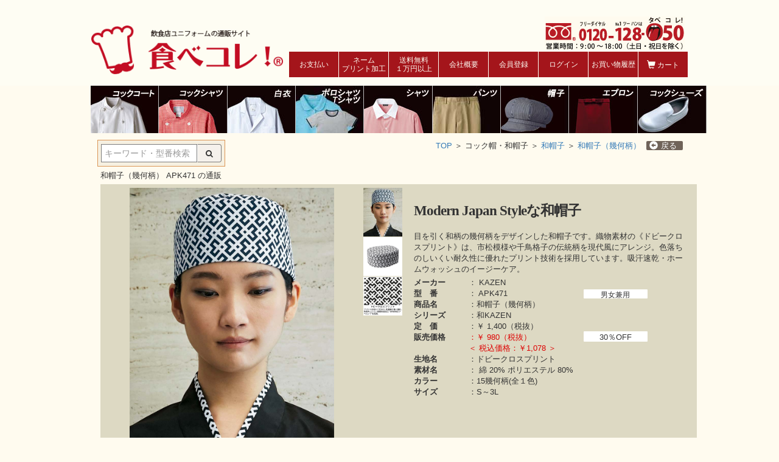

--- FILE ---
content_type: text/html; charset=UTF-8
request_url: https://tabecollection.com/products/detail/217134/
body_size: 101374
content:
<?xml version="1.0" encoding="UTF-8"?>
<!DOCTYPE html>

<html lang="ja">
<head>
    <meta charset="UTF-8" />
    <meta http-equiv="X-UA-Compatible" content="IE=edge" />
    <meta name="viewport" content="width=device-width, initial-scale=1" />

<meta http-equiv="Content-Type" content="text/html; charset=UTF-8" />
<title>和帽子（幾何柄）KAZENAPK471の通販｜飲食店ユニフォームの食べコレ！
</title>
<meta http-equiv="Content-Script-Type" content="text/javascript" />
<meta http-equiv="Content-Style-Type" content="text/css" />
        <meta name="description" content="和帽子（幾何柄）【KAZEN】APK471を￥980（税抜）で通販しております。【お客様が増える】飲食店ユニフォーム・制服なら食べコレ！にお任せください。" />

    <meta name="keywords" content="和帽子（幾何柄）,KAZEN,APK471" />
<link rel="shortcut icon" href="/user_data/packages/BootStrap3/img/common/favicon.ico" />
<link rel="icon" type="image/vnd.microsoft.icon" href="/user_data/packages/BootStrap3/img/common/favicon.ico" />

<link rel="apple-touch-icon" href="/user_data/packages/BootStrap3/img/iconified/apple-touch-icon.png" />
<link rel="apple-touch-icon" sizes="57x57" href="/user_data/packages/BootStrap3/img/iconified/apple-touch-icon-57x57.png" />
<link rel="apple-touch-icon" sizes="72x72" href="/user_data/packages/BootStrap3/img/iconified/apple-touch-icon-72x72.png" />
<link rel="apple-touch-icon" sizes="76x76" href="/user_data/packages/BootStrap3/img/iconified/apple-touch-icon-76x76.png" />
<link rel="apple-touch-icon" sizes="114x114" href="/user_data/packages/BootStrap3/img/iconified/apple-touch-icon-114x114.png" />
<link rel="apple-touch-icon" sizes="120x120" href="/user_data/packages/BootStrap3/img/iconified/apple-touch-icon-120x120.png" />
<link rel="apple-touch-icon" sizes="144x144" href="/user_data/packages/BootStrap3/img/iconified/apple-touch-icon-144x144.png" />
<link rel="apple-touch-icon" sizes="152x152" href="/user_data/packages/BootStrap3/img/iconified/apple-touch-icon-152x152.png" />
<link rel="apple-touch-icon" sizes="180x180" href="/user_data/packages/BootStrap3/img/iconified/apple-touch-icon-180x180.png" />






<!-- Latest compiled and minified CSS -->
<link rel="stylesheet" href="/user_data/packages/BootStrap3/bootstrap/3.3.4/css/bootstrap.css" />
<link rel="stylesheet" href="/js/jquery.colorbox/colorbox.css" type="text/css" media="all" />
<link rel="stylesheet" href="/user_data/packages/BootStrap3/css/import.css?ver=1768594251" type="text/css" media="all" />
<link rel="stylesheet" href="/user_data/packages/BootStrap3/css/font-awesome.min.css" type="text/css" />
<link rel="stylesheet" href="/user_data/packages/BootStrap3/css/remodal-custom.css" type="text/css" />
<link rel="stylesheet" href="/user_data/packages/BootStrap3/css/remodal-default-theme.css" type="text/css" />
<link href="//netdna.bootstrapcdn.com/font-awesome/4.2.0/css/font-awesome.min.css" rel="stylesheet">


<script type="text/javascript" src="/user_data/packages/BootStrap3/js/jquery-1.11.0.min.js"></script>
<script type="text/javascript" src="/user_data/packages/BootStrap3/js/jquery-2.1.3.min.js"></script>
<script type="text/javascript" src="/user_data/packages/BootStrap3/js/smoothproducts.js"></script>
<script type="text/javascript" src="/js/eccube.js"></script>
<!-- #2342 次期メジャーバージョン(2.14)にてeccube.legacy.jsは削除予定.モジュール、プラグインの互換性を考慮して2.13では残します. -->
<script type="text/javascript" src="/js/eccube.legacy.js"></script>
<script type="text/javascript" src="/js/jquery.colorbox/jquery.colorbox-min.js"></script>


    <!-- HTML5 shim and Respond.js IE8 support of HTML5 elements and media queries -->
    <!--[if lt IE 9]>
      <script src="https://oss.maxcdn.com/libs/html5shiv/3.7.0/html5shiv.js"></script>
      <script src="https://oss.maxcdn.com/libs/respond.js/1.4.2/respond.min.js"></script>
    <![endif]-->
<script type="text/javascript" src="/user_data/packages/BootStrap3/js/jquery.bxslider.js"></script>
<script src="/user_data/packages/BootStrap3/bootstrap/3.3.4/js/bootstrap.min.js"></script>
<!--<script type="text/javascript" src="/user_data/packages/BootStrap3/js/ekko-lightbox.min.js"></script>-->
<script src="/user_data/packages/BootStrap3/js/jquery.plugin.js"></script>
<script type="text/javascript" src="/user_data/packages/BootStrap3/js/remodal.min.js"></script>
<script type="text/javascript" src="/user_data/packages/BootStrap3/js/jscrollpane.js"></script>
<script type="text/javascript" src="/user_data/packages/BootStrap3/js/jquery.mousewheel.js"></script>
<script type="text/javascript">//<![CDATA[
    classCategories = {"__unselected":{"__unselected":{"name":"\u9078\u629e\u3057\u3066\u304f\u3060\u3055\u3044","product_class_id":"43446","product_type":"1"}},"15989":{"#":{"classcategory_id2":"","name":"\u9078\u629e\u3057\u3066\u304f\u3060\u3055\u3044"},"#7":{"classcategory_id2":"7","name":"3L","stock_find":true,"price01":"1,540","price02":"1,078","price03":"0","point":"0","product_code":"APK471","product_class_id":"43446","product_type":"1"},"#6":{"classcategory_id2":"6","name":"LL","stock_find":true,"price01":"1,540","price02":"1,078","price03":"0","point":"0","product_code":"APK471","product_class_id":"43445","product_type":"1"},"#5":{"classcategory_id2":"5","name":"L","stock_find":true,"price01":"1,540","price02":"1,078","price03":"0","point":"0","product_code":"APK471","product_class_id":"43444","product_type":"1"},"#4":{"classcategory_id2":"4","name":"M","stock_find":true,"price01":"1,540","price02":"1,078","price03":"0","point":"0","product_code":"APK471","product_class_id":"43443","product_type":"1"},"#330":{"classcategory_id2":"330","name":"S","stock_find":true,"price01":"1,540","price02":"1,078","price03":"0","point":"0","product_code":"APK471","product_class_id":"43442","product_type":"1"}}};function lnOnLoad(){fnSetClassCategories(document.form1, ""); }
    $(function(){
        
        // off canvas button
        $(document).on('click', '.toggle-offcanvas', function(){
            $('.row-offcanvas').toggleClass('active');
            return false;
        });

        // swipe event
        $("#main_column, #rightcolumn").on("touchstart", TouchStart);
        $("#main_column, #rightcolumn").on("touchmove" , TouchMove);

        function Position(e){
            var x = e.originalEvent.touches[0].pageX;
            var y = e.originalEvent.touches[0].pageY;
            x = Math.floor(x);
            y = Math.floor(y);
            var pos = {'x':x , 'y':y};
            return pos;
        }
        function TouchStart( event ) {
            var pos = Position(event);
            $("#main_column").data("memory",pos.x);
        }
        function TouchMove( event ) {
            var pos = Position(event); //X,Yを得る
            var start = $("#main_column").data("memory");
            var range = start - pos.x;
            if( range > 50){
                // 左に移動
                $('.row-offcanvas').removeClass('active');
            } else if (start < 30 && range < -10){
                // 右に移動
                $('.row-offcanvas').addClass('active');
            }
        }

        // input clear
        $(".input-clear").inputClear();
        // tooltip
        $('[data-toggle=tooltip]').tooltip();
        // pagetop
        var pageTop = function(){
            $((navigator.userAgent.indexOf("Opera") != -1) ? document.compatMode == 'BackCompat' ? 'body' : 'html' :'html,body').animate({scrollTop:0}, 'slow');
            return false;
        };
        var pageBottom = function(){
            $((navigator.userAgent.indexOf("Opera") != -1) ? document.compatMode == 'BackCompat' ? 'body' : 'html' :'html,body').animate({scrollTop: $(document).height()-$(window).height()}, 'slow');
            return false;
        };
        $("a[href^=#top]").click(pageTop);

        // vimize
        $().vimize({
            homePagePath: '/',
            searchBoxSelector: 'input#header-search',
            selectors: {
                0: '#category_area a',
                1: '#product-list-wrap a, .navi a, #main_column a',
            },
            defaultSelectors: 1,
            command: {
                CAT: function(){
                    window.location.href = 'https://www.google.co.jp/search?tbm=isch&q=cat';
                }
            },
            commandError: function(e){
                alert(e);
            }
        });
    });
//]]></script>

<!-- Global site tag (gtag.js) - Google Analytics -->
<script async src="https://www.googletagmanager.com/gtag/js?id=UA-78291319-1"></script>
<script>
  window.dataLayer = window.dataLayer || [];
  function gtag(){dataLayer.push(arguments);}
  gtag('js', new Date());

  gtag('config', 'UA-78291319-1');
</script>

<!-- Google tag (gtag.js) -->
<script async src="https://www.googletagmanager.com/gtag/js?id=G-PR4YNLBM83"></script>
<script>
  window.dataLayer = window.dataLayer || [];
  function gtag(){dataLayer.push(arguments);}
  gtag('js', new Date());

  gtag('config', 'G-PR4YNLBM83');
</script>

<!-- Global site tag (gtag.js) - Google Ads: 960188305 -->
<script async src="https://www.googletagmanager.com/gtag/js?id=AW-960188305"></script>
<script>
  window.dataLayer = window.dataLayer || [];
  function gtag(){dataLayer.push(arguments);}
  gtag('js', new Date());

  gtag('config', 'AW-960188305');
</script>

<!-- Yahoo Code SITE GENERAL TAG -->
<script async src="https://s.yimg.jp/images/listing/tool/cv/ytag.js"></script>
<script>
window.yjDataLayer = window.yjDataLayer || [];
function ytag() { yjDataLayer.push(arguments); }
ytag({"type":"ycl_cookie", "config":{"ycl_use_non_cookie_storage":true}});
</script>
<script>
  gtag('event', 'page_view', {
    'send_to': 'AW-960188305',
    'dynx_itemid': 217134,
    'dynx_itemid2': ''
  });
</script>

</head>

<!-- ▼BODY部 スタート -->

<body class="LC_Page_Products_Detail"><script>(function(i,s,o,g,r,a,m){i['GoogleAnalyticsObject']=r;i[r]=i[r]||function(){(i[r].q=i[r].q||[]).push(arguments)},i[r].l=1*new Date();a=s.createElement(o),m=s.getElementsByTagName(o)[0];a.async=1;a.src=g;m.parentNode.insertBefore(a,m)})(window,document,'script','https://www.google-analytics.com/analytics.js','ga');ga('create', 'UA-78291319-1', 'auto');ga('send', 'pageview');</script><!-- Google Tag Manager --><noscript><iframe src="//www.googletagmanager.com/ns.html?id=GTM-WHB3MP"height="0" width="0" style="display:none;visibility:hidden"></iframe></noscript><script>(function(w,d,s,l,i){w[l]=w[l]||[];w[l].push({'gtm.start':new Date().getTime(),event:'gtm.js'});var f=d.getElementsByTagName(s)[0],j=d.createElement(s),dl=l!='dataLayer'?'&l='+l:'';j.async=true;j.src='//www.googletagmanager.com/gtm.js?id='+i+dl;f.parentNode.insertBefore(j,f);})(window,document,'script','dataLayer','GTM-WHB3MP');</script><!-- End Google Tag Manager --><noscript><p>JavaScript を有効にしてご利用下さい.</p></noscript><div class="frame_outer"><a name="top" id="top"></a>
<!--▼HEADER-->
<div id="header_wrap" class="navbar navbar-default navbar-static-top" role="navigation"><div id="header" class="container"><div style="right: 386px;top: 10px;" class="navbar-header clearfix"></div><img class="freeD_head" src="/user_data/packages/BootStrap3/img/banner/freeD2.jpg" alt="フリーダイヤル 0120-128-050 営業時間：9:00～18:00（土日・祝日を除く）" /><div class="navbar-header clearfix"><button class="navbar-toggle toggle-offcanvas"><img class="tabe_menu" src="/user_data/packages/BootStrap3/img/icon/menu_off.png" alt="食べコレ MENU" /></button><a class="navbar-brand" href="https://tabecollection.com/"><img src="/user_data/packages/BootStrap3/img/common/logo.png" alt="食べコレ!-tabecollection" /></a></div><div id="header_utility"><div id="header_navi" class="collapse navbar-collapse"></div><!--/#header_navi --></div></div><!-- /#header --><div id="headerInternalColumn" class="container clearfix"><!-- ▼ヘッダーメニュー --><div id="header_menu">
<div class="header_menu_inner">
<ul class="clearfix">
<li class="hmenu7"><a href="https://tabecollection.com/cart/"><span class="glyphicon glyphicon-shopping-cart"></span> カート<span class="badge bg-red" data-role="cart-total-quantity"></span></a></li>
<li><a class="hdline_auth_login" href="https://tabecollection.com/auth_login/index.html">お買い物履歴</a></li>
    <li class="hmenu6">
        <a href="https://tabecollection.com/mypage/login.php">ログイン</a>
    </li>
<li class="hmenu5">
        <a href="https://tabecollection.com/entry/">会員登録</a>
    </li>
<li class="hmenu4"><a href="/abouts/">会社概要</a></li>
<li class="hmenu3"><a href="/guide/#g-33">送料無料<br>１万円以上</a></li>
<li class="hmenu2"><a href="/guide/#g-65">ネーム<br>プリント加工</a></li>
<li class="hmenu1"><a href="/guide/#g-2">お支払い</a></li>
</ul>
</div>
</div>

<div class="visible-xs-block navbar-header sp-coupon-block clearfix">
	</div><!-- ▲ヘッダーメニュー --></div><!-- for small mobile --><section id="mobile-nav" class="hidden-sm hidden-md hidden-lg"></section><!-- for small mobile -->
<!--▲HEADER-->
</div><div id="container" class="container"><div class="row row-offcanvas row-offcanvas-left"><div id="main_column" class="col-sm-9 col-md-95 col-sm-push-3 col-md-push-25 right colnum2"><!-- ▼商品検索キーワード検索のみ --><script>
var sent = false;

function check_search(){
    if (document.getElementById('search_keyword_box').value == "") {
        alert("キーワードを入力してください。");
        return false;
    }
    return fnCheckSubmit();
}

function fnCheckSubmit() {
    if (sent) {
        alert("只今、処理中です。しばらくお待ち下さい。");
        return false;
    }
    sent = true;
    return true;
}
</script>
<div id="search_product_keywords" class="block_outer"><div id="search_area" class="panel panel-default"><div class="block_body panel-body"><!--検索フォーム--><form name="search_form" id="search_form" method="get" action="/products/list.php" onsubmit="return check_search()" onfocus="setOnEnterClickButton('keyword_search_button','search_form');"><input type="hidden" name="transactionid" value="5bbb40d6611c2749b9d4c82f2ce4e98ce23967a5" /><input type="hidden" name="set_type" value="2"/><input type="hidden" name="orderby" value="date"/><dl class="formlist"><dt><!--キーワード検索--></dt><dd><input type="text" id="search_keyword_box" name="name" class="box140 form-control" maxlength="50" value="" placeholder="キーワード・型番検索" /><button type="submit" id="keyword_search_button" class="btn btn-default"><span class="fa fa-search"></span></button></dd></dl></form></div></div></div><!-- ▲商品検索キーワード検索のみ --><!-- ▼パンくずリスト --><ul id="breadcrumb">
<li>
    <a href="/">TOP</a>
    ＞</li>
<li>
        コック帽・和帽子
    ＞</li>
<li>
    <a href="/products/list/63/0/">和帽子</a>
    ＞</li>
<li>
    <a href="/products/detail/217134/">和帽子（幾何柄）</a>
    </li>
<a class="back_button" href="javascript:history.go(-1);"><span class="glyphicon glyphicon-circle-arrow-left"></span>戻る</a>
</ul><!-- ▲パンくずリスト --><!-- ▼メイン -->
<div id="undercolumn" class="undercolumndetail">
    <form name="form1" id="form1" class="form-horizontal" method="post" action="?">
        <input type="hidden" name="transactionid" value="5bbb40d6611c2749b9d4c82f2ce4e98ce23967a5" />
        <input type="hidden" id="color_id" name="color_id" value="15989"/>
        <input type="hidden" id="sample_flg" name="sample_flg" value=""/>
        <input type="hidden" id="color_name" value="15幾何柄" />
        <div id="detailarea" class="clearfix">
            <h1>
            和帽子（幾何柄）
                        APK471
            の通販
            </h1>

            <div class="detailblock clearfix row">

                <div id="detailphotobloc-wrap" class="col-md-65 clearfix">

                    <div id="detailphotobloc" class="">

                                                                    <div class="photo photo_col clearfix">

                            <div class="targetarea">
                                                                                            <img id="multizoom" class="model_image width_constant" src="/upload/save_image/09051051_5f52ef38d2821.jpg"/>
                                                        </div>
                            <div class="multizoom thumbs">
                                                                                            <a href="/upload/save_image/09051051_5f52ef3749392.jpg" data-large="/upload/save_image/09051051_5f52ef3749392.jpg">
                                    <img class="model_image_thumbs" src="/upload/save_image/09051051_5f52ef3a69339.jpg">
                                </a>
                                                                                                                                                                                                                    <a href="/upload/save_image/05161046_591a5a1063772.jpg" data-large="/upload/save_image/05161046_591a5a1043424.jpg" data-title="">
                                        <img src="/upload/save_image/05161046_591a5a108299a.jpg" title="" alt="">
                                    </a>
                                                                                                                                                                                                                                                        <a href="/upload/save_image/05161049_591a5ac131d69.jpg" data-large="/upload/save_image/05161049_591a5ac118a89.jpg" data-title="">
                                        <img src="/upload/save_image/05161049_591a5ac14ab87.jpg" title="" alt="">
                                    </a>
                                                                                                                                                                                                                                                                                                                                                                                                                                                                                                                                                                                                                                                

                            </div>

                                                    </div>

                    
                    </div><!--/detailphotobloc-->

                </div><!--/detailphotobloc-wrap-->

                <div id="detailrightbloc-wrap" class="col-md-55">
                    <div id="detailrightbloc" class="panel panel-default">
                        <div id="detail-warp" class="panel-body">
                            <!--★キャッチフレーズ★-->
                            <div class="catch_phrase"><p>Modern Japan Styleな和帽子</p></div>
                            <!--★詳細メインコメント★-->
                            <div class="main_comment"><p>目を引く和柄の幾何柄をデザインした和帽子です。織物素材の《ドビークロスプリント》は、市松模様や千鳥格子の伝統柄を現代風にアレンジ。色落ちのしいくい耐久性に優れたプリント技術を採用しています。吸汗速乾・ホームウォッシュのイージーケア。</p></div>
							
                                                                                    <dl class="item_info clearfix">
                                <dt>メーカー</dt>
                                <dd>
                                    &#65306;<a style="color:#333333;" itemprop="brand" itemscope itemtype="http://schema.org/Brand" href="https://tabecollection.com/kazen/index.html">
                                        <span itemprop="name">KAZEN</span>
                                    </a>
                                    <input type="hidden" id="get_maker_id" value="47"/>
                                </dd>
                            </dl>
                                                        
                            <!--★商品コード★-->
                            <dl class="product_code clearfix">
                            <dt>型　番</dt>
                                <dd>&#65306;
                                    <span id="product_code_default" class="model_number">
                                                                                    APK471
                                                                            </span>
                                    <span id="product_code_dynamic"></span>

                                                                        <label class="la_sex3">男女兼用</label>
                                                                    </dd>
                            </dl>

                            <!--★商品名★-->
                            <dl class="product_name clearfix">
                                <dt>商品名</dt>
                                <dd>&#65306;和帽子（幾何柄）</dd>
                            </dl>

                                                                                    <dl class="item_info clearfix">
                                <dt>シリーズ</dt>
                                <dd>
                                    &#65306;<a style="color:#333333;" href="https://tabecollection.com/kazen/KAZEN_Japanese/no3/index.html">和KAZEN</a>
                                </dd>
                            </dl>
                                                        

                            <!--★通常価格　定価　★-->
                            <dl class="normal_price clearfix">
                                <dt>定　価</dt>
                                <dd class="price01">&#65306;￥
                                    <span id="price01_default">
                                                                        1,400（税抜）
                                                                        </span><span id="price01_dynamic"></span>
                                </dd>
                            </dl>
                            <dl class="normal_price normal_sale clearfix">
                                <dt>販売価格</dt>
                                <dd class="price">&#65306;￥
                                    <span id="price02_default" >
                                    980（税抜）
                                                                        &nbsp;<label class="normal_sales sales">30％OFF</label>
                                                                        </span><br>
                                    <span id="price02_tax" >
                                    ＜ 税込価格&#65306;￥1,078
                                    ＞
                                    </span>

                                    <span id="price01_dynamic"></span>
                                </dd>
                            </dl>
                            <dl class="sale_price clearfix" style="display:none;">
                                <dt>セール特価</dt>
                                <dd class="price">&#65306;￥
                                    <span id="sale_price_default">
                                        0（税抜）
                                                                                &nbsp; <label class="sales">30％OFF</label>
                                                                            </span><br>
                                    <span id="price03_tax">
                                    ＜ 税込価格&#65306;￥0
                                     ＞
                                    </span>
                                    <span id="price02_dynamic"></span>
                                </dd>
                            </dl>


                            
                                                        
                                                                                                                <dl class="clearfix">
                                <dt>生地名</dt>
                                <dd>&#65306;ドビークロスプリント</dd>
                            </dl>
                                                                                    <dl class="clearfix">
                                <dt>素材名</dt>
                                <dd>&#65306;                                <label>綿 20%</label>                                <label>ポリエステル 80%</label>                                                                                                </dd>
                            </dl>
                                                        <dl class="clearfix">
                                <dt>カラー</dt>
                                <dd>&#65306;<span id="color_develop">15幾何柄(全１色)</span></dd>
                            </dl>
                            <dl class="clearfix">
                                <dt>サイズ</dt>
                                <dd>&#65306;S～3L</dd>
                            </dl>
                                                            
                                                                                        </div>
                    </div>

                </div><!--/#detailrightbloc-wrap-->
            </div><!--/detailblock-->

            <div id="sec_container" class="row">

                <div id="detailphotobloc-wrap2" class="col-md-6">

                    <div id="detail_item_area" class="panel panel-default">

                        <h4 class="h4line">商品の特徴</h4>

                        <div class="multizoom thumbs zoom_list bxslider02">
                                                        <a href="/upload/save_image/05161049_591a5ac131d69.jpg" data-large="/upload/save_image/05161049_591a5ac118a89.jpg">
                                                                <img class="func_img_pc" src="/upload/save_image/05161049_591a5ac14ab87.jpg" alt="機能詳細" />
								                                <label>生地アップ</label>
                            </a>
                                                                                </div>

                        <p class="tx_fnc"></p>

                        
                        <ul class="ficon_list clearfix">
                                                        <li><img src="/user_data/packages/BootStrap3/img/icon/ta_002.jpg"></li>
                                                        <li><img src="/user_data/packages/BootStrap3/img/icon/ta_007.jpg"></li>
                                                    </ul>

                        <a class="alink_about" href="https://tabecollection.com/mark_list/217134/" onClick="window.open('https://tabecollection.com/mark_list/217134/','list','width=780,height=680,scrollbars=yes') ; return false ;">機能マークについて <span class="glyphicon glyphicon-play-circle"></span></a>
                        
                                                <p class="image_sizetable_block"><img class="image_sizetable" src="/upload/save_image/05161048_591a5a56bfffe.jpg" alt="" /></p>
                        
                    </div><!-- #detail_item_area -->
                                    </div><!--/#detailphotobloc-wrap2-->

                <div id="detailrightbloc-wrap2" class="col-md-6">
                    <div id="detailrightbloc2" class="panel panel-default">
                        <div class="option_area">

                            <h3 class="h3line">カラーを選択</h3>
                            
                            <div class="multizoom thumbs color_thumbs ul_selectcolor clearfix">
                                                                                    <div class="sameHeight">
                                <a href="/upload/save_image/05161046_591a5a1063772.jpg" data-large="/upload/save_image/05161046_591a5a1043424.jpg">
                                <input type="radio" name="color_id" id="color_id15989" value="15989" style="display:none;"/>
                                <img src="/upload/save_image/05161046_591a5a108299a.jpg" name="05161046_591a5a108299a.jpg"
                                     onClick="SelectColor('15幾何柄(全１色)','217134','15989','/upload/save_image/05161046_591a5a1043424.jpg','1400','980','1078','0','0','APK471','47','15幾何柄');"/>
                                </a>
                                <label>15幾何柄</label>
                            </div>
                            
                                                                                                                
                        </div><!--/.multizoom-->

                        <h3 class="h3line">サイズ・数量</h3>

                                                <div>
                            <span class="attention">※この商品は2枚単位の出荷となります。</span>
                            <br />
                            ＜ 出荷単位価格&#65306;￥ 1,960 ＞
                            <br />
                            ＜ 税込価格&#65306;￥ 2,156 ＞
                        </div>
                        
                                                <ul id="sell_default" class="clearfix ul_size sell_block">
                                                                                    <li><label>S</label><input type="text" size="1" name="217134_size[330]" value="" />×2</li>
                                                        <li><label>M</label><input type="text" size="1" name="217134_size[4]" value="" />×2</li>
                                                        <li><label>L</label><input type="text" size="1" name="217134_size[5]" value="" />×2</li>
                                                        <li><label>LL</label><input type="text" size="1" name="217134_size[6]" value="" />×2</li>
                                                        <li><label>3L</label><input type="text" size="1" name="217134_size[7]" value="" />×2</li>
                                                                                </ul>

                                                
                        <!--★詳細メインコメント★-->
                        <div class="main_comment"></div>

                    </div><!--/.option_area-->

                    <!--▼買い物かご-->
                    <div id="cart_area-wrap">

                        <div class="cart_area clearfix">
                            <input type="hidden" name="mode" value="cart" />
                            <input type="hidden" name="product_id" value="217134" />
                            <input type="hidden" name="product_class_id" value="43446" id="product_class_id" />
                            <input type="hidden" id="selected_product_id" name="selected_product_id" value="217134" />
                            <input type="hidden" name="favorite_product_id" value="" />
                            <input type="hidden" id="save_id" name="save_id" value=""/>
                            <input type="hidden" id="color_only" value="1"/>

                                                            
                                <!--★数量★-->
                                <div class="row form-group clearfix">

                                    <div class="select_option_area">
                                    
                                    <!--アコーディオン-->
                                    <section class="list6">
                                        <dl class="acordion">
                                                                                                                                <dt id="select_color_title" class="trigger">15幾何柄</dt>
                                                                                                                            </dl>
                                    </section>
                                    <!--/アコーディオン-->
                                                                        <div id="list_thumbnail" class="acordion_selectcolor_block" style="display:block;">
                                        <div class="thumbs ul_selectcolor clearfix">
                                            <div class="color_selected">
                                                <img src="/upload/save_image/05161046_591a5a108299a.jpg"/>                                                <label>15幾何柄</label>
                                            </div>
                                        </div>
                                     </div>
                                                                                                            <label for="select_size" class="select-wrap entypo-down-open-mini">
                                                                                <div class="sell_block_list" data-role="fieldcontain">
                                            <p class="select_label">サイズを選択</p>
                                            <ul class="select" name="size_select" id="sell_list_217134" data-native-menu="false" onchange="save_size_list_id(217134);" style="opacity: 1">
                                                                                                                                            <li>
                                                    <label>S</label>
                                                    <input type="text" size="1" name="217134_narrow[330]" value="" />
                                                </li>
                                                                                                <li>
                                                    <label>M</label>
                                                    <input type="text" size="1" name="217134_narrow[4]" value="" />
                                                </li>
                                                                                                <li>
                                                    <label>L</label>
                                                    <input type="text" size="1" name="217134_narrow[5]" value="" />
                                                </li>
                                                                                                <li>
                                                    <label>LL</label>
                                                    <input type="text" size="1" name="217134_narrow[6]" value="" />
                                                </li>
                                                                                                <li>
                                                    <label>3L</label>
                                                    <input type="text" size="1" name="217134_narrow[7]" value="" />
                                                </li>
                                                                                                                                        </ul>
                                        </div>
                                                                                                                                                                
                                                                                                                        
                                    </label>

                                                                        <label>
                                        <span class="attention">※この商品は2枚単位の出荷となります。</span>
                                        <br />
                                        ＜ 出荷単位価格&#65306;￥ 1,960 ＞
                                        <br />
                                        ＜ 税込価格&#65306;￥ 2,156 ＞
                                    </label>
                                                                        
                                </div><!--/.select_option_area-->



                                    <div class="namein col-xs-6 col-sm-3 hidden-xs">
                                        <div class="namein_btn">
                                                                                </div>
                                    </div>

                                    <div class="cartin col-xs-4 col-sm-3 hidden-xs">
                                        <div class="cartin_btn">
                                            <div class="cartbtn_default">
                                                <!--★カートに入れる★-->
                                                <a onclick="return replace(0);" class="btn btn-danger btn-block detaile_cat_btn">
                                                    <span class="glyphicon glyphicon-shopping-cart"></span>&nbsp;カートに入れる
                                                </a>
                                            </div>
                                        </div>
                                    </div>

                                    <div class="namein col-xs-6 col-sm-3 hidden-md hidden-lg hidden-sm">
                                        <div class="namein_btn">
                                                                                </div>
                                    </div>

                                    <div class="cartin col-xs-4 col-sm-3 hidden-md hidden-lg hidden-sm">
                                        <div class="cartin_btn">
                                            <div class="cartbtn_default">
                                                <!--★カートに入れる★-->
                                                <a onclick="return replace(1);" class="btn btn-danger btn-block">
                                                    <span class="glyphicon glyphicon-shopping-cart"></span>&nbsp;カートに入れる
                                                </a>
                                            </div>
                                        </div>
                                    </div>

                                    <div class="namein col-xs-6 col-sm-3">
                                    </div>

                                                                    </div><!--/.row form-group-->

                                <!--<p class="tx_namein">※各サービスの詳細は「Q＆A商品の加工（ネーム入れ・すそ上げ等）について」をご参照ください。</p>-->
                                <div class="attention" id="cartbtn_dynamic"></div>
                            
                            <!--★お気に入り登録★-->
                            
                            </div><!--/.cart_area-->
                        </div><!--/#cart_area-wrap-->
                    </div><!--/#detailrightbloc2-->
                </div><!--/#detailrightbloc-wrap2-->
            </div><!--/#sec_container-->
            <!--▲買い物かご-->
        </div><!--/#detailarea-->
    </form>

    <!--詳細ここまで-->

    <!--▼サブコメント-->
                                                                                                                                                    <!--▲サブコメント-->
    
                    <div>
            <h4 class="h4line_block">コーディネートアイテム</h4>

            <div class="panel-body recomend_body maker_set_p">
                            <div class="product_item maker_set">
                    <div class="product_item_block">
                        
                        <div class="product_img_wrapper">
                            <div class="productImage pull-left product_img_inner matchHeight4">
                                <a href="/products/detail/209717/">
                                    <img src="/upload/save_image/09281310_6333c93cebb02.jpg" alt="和帽子" />
                                </a>
                            </div>
                        </div>
                        <div class="productContents media-body">
                                                        <div><label class="la_sex3">男女兼用</label></div>
                                                        <p></p>
                            <h3 class="media-heading"><a href="/products/detail/209717/">和帽子</a></h3>

                            <p>                            APK471
                                                        </p>
                            <p class="price"><span class="price">840円（税別）</span></p>
                                                        <p>ドビークロス</p>
                                                                                    <p>11グレー他(全2色)</p>
                                                                                    <p>サイズ：S～3L</p>
                                                    </div>
                    </div>
                </div>
                        </div>
        </div>
            
                
                    <div>
            <h4 class="h4line_block">関連商品</h4>

            <div class="panel-body recomend_body maker_set_p">
                            <div class="product_item maker_set">
                    <div class="product_item_block">
                        
                        <div class="product_img_wrapper">
                            <div class="productImage pull-left product_img_inner matchHeight5">
                                <a href="/products/detail/209718/">
                                    <img src="/upload/save_image/07201523_62d79f4436261.jpg" alt="腰下エプロン" />
                                </a>
                            </div>
                        </div>
                        <div class="productContents media-body">
                                                        <div><label class="la_sex3">男女兼用</label></div>
                                                        <p></p>

                            <h3 class="media-heading"><a href="/products/detail/209718/">腰下エプロン</a></h3>

                            <p>                            APK487
                                                        </p>
                            <p class="price"><span class="price">2,590円（税別）</span></p>
                                                        <p>ドビークロス</p>
                                                                                    <p>5黒他(全2色)</p>
                                                                                    <p>サイズ：フリー</p>
                                                    </div>
                    </div>
                </div>
                            <div class="product_item maker_set">
                    <div class="product_item_block">
                        
                        <div class="product_img_wrapper">
                            <div class="productImage pull-left product_img_inner matchHeight5">
                                <a href="/products/detail/217140/">
                                    <img src="/upload/save_image/05161320_591a7df7dba5d.jpg" alt="腰下エプロン（幾何柄／黒）" />
                                </a>
                            </div>
                        </div>
                        <div class="productContents media-body">
                                                        <div><label class="la_sex3">男女兼用</label></div>
                                                        <p></p>

                            <h3 class="media-heading"><a href="/products/detail/217140/">腰下エプロン（幾何柄／黒）</a></h3>

                            <p>                            APK487
                                                        </p>
                            <p class="price"><span class="price">2,800円（税別）</span></p>
                                                        <p>ドビークロスプリント</p>
                                                                                    <p>15幾何柄×黒(全１色)</p>
                                                                                    <p>サイズ：フリー</p>
                                                    </div>
                    </div>
                </div>
                            <div class="product_item maker_set">
                    <div class="product_item_block">
                        
                        <div class="product_img_wrapper">
                            <div class="productImage pull-left product_img_inner matchHeight5">
                                <a href="/products/detail/209716/">
                                    <img src="/upload/save_image/12041644_656d835d8dda8.jpg" alt="バンダナキャップ" />
                                </a>
                            </div>
                        </div>
                        <div class="productContents media-body">
                                                        <div><label class="la_sex3">男女兼用</label></div>
                                                        <p></p>

                            <h3 class="media-heading"><a href="/products/detail/209716/">バンダナキャップ</a></h3>

                            <p>                            APK470
                                                        </p>
                            <p class="price"><span class="price">1,260円（税別）</span></p>
                                                        <p>ドビークロス</p>
                                                                                    <p>11グレー他(全2色)</p>
                                                                                    <p>サイズ：フリー</p>
                                                    </div>
                    </div>
                </div>
                            <div class="product_item maker_set">
                    <div class="product_item_block">
                        
                        <div class="product_img_wrapper">
                            <div class="productImage pull-left product_img_inner matchHeight5">
                                <a href="/products/detail/217133/">
                                    <img src="/upload/save_image/05161012_591a5212eacf5.jpg" alt="バンダナキャップ（幾何柄）" />
                                </a>
                            </div>
                        </div>
                        <div class="productContents media-body">
                                                        <div><label class="la_sex3">男女兼用</label></div>
                                                        <p></p>

                            <h3 class="media-heading"><a href="/products/detail/217133/">バンダナキャップ（幾何柄）</a></h3>

                            <p>                            APK470
                                                        </p>
                            <p class="price"><span class="price">1,470円（税別）</span></p>
                                                        <p>ドビークロスプリント</p>
                                                                                    <p>15幾何柄(全１色)</p>
                                                                                    <p>サイズ：フリー</p>
                                                    </div>
                    </div>
                </div>
                        </div>
        </div>
                        <div>
        <h4 class="h4line_block">組み合わせ可能なウェア</h4>

        <div class="panel-body recomend_body maker_set_p">
                    <div class="product_item maker_set">
                <div class="product_item_block">
                    
                    <div class="product_img_wrapper">
                        <div class="productImage pull-left product_img_inner matchHeight5">
                            <a href="/products/detail/209719/">
                                <img src="/upload/save_image/06060844_5935ece180e36.jpg" alt="ハッピコート" />
                            </a>
                        </div>
                    </div>
                    <div class="productContents media-body">
                                                <div><label class="la_sex3">男女兼用</label></div>
                                                <p></p>

                        <h3 class="media-heading"><a href="/products/detail/209719/">ハッピコート</a></h3>

                        <p>                        APK550
                                                </p>
                        <p class="price"><span class="price">4,760円（税別）</span></p>
                                                <p>ドビークロス</p>
                                                                        <p>15黒×幾何柄他(全3色)</p>
                                                                        <p>サイズ：SS～3L</p>
                                            </div>
                </div>
            </div>
                    <div class="product_item maker_set">
                <div class="product_item_block">
                    
                    <div class="product_img_wrapper">
                        <div class="productImage pull-left product_img_inner matchHeight5">
                            <a href="/products/detail/209720/">
                                <img src="/upload/save_image/03011840_58b6971f41722.jpg" alt="和風シャツ" />
                            </a>
                        </div>
                    </div>
                    <div class="productContents media-body">
                                                <div><label class="la_sex3">男女兼用</label></div>
                                                <p></p>

                        <h3 class="media-heading"><a href="/products/detail/209720/">和風シャツ</a></h3>

                        <p>                        APK553
                                                </p>
                        <p class="price"><span class="price">5,040円（税別）</span></p>
                                                <p>ドビークロス</p>
                                                                        <p>10白×グレー他(全2色)</p>
                                                                        <p>サイズ：SS～3L</p>
                                            </div>
                </div>
            </div>
                    <div class="product_item maker_set">
                <div class="product_item_block">
                    
                    <div class="product_img_wrapper">
                        <div class="productImage pull-left product_img_inner matchHeight5">
                            <a href="/products/detail/209721/">
                                <img src="/upload/save_image/05261508_574692c7d7d4c.jpg" alt="和風シャツ" />
                            </a>
                        </div>
                    </div>
                    <div class="productContents media-body">
                                                <div><label class="la_sex3">男女兼用</label></div>
                                                <p></p>

                        <h3 class="media-heading"><a href="/products/detail/209721/">和風シャツ</a></h3>

                        <p>                        APK554
                                                </p>
                        <p class="price"><span class="price">4,900円（税別）</span></p>
                                                <p>ドビークロス</p>
                                                                        <p>10白×グレー他(全2色)</p>
                                                                        <p>サイズ：SS～3L</p>
                                            </div>
                </div>
            </div>
                    <div class="product_item maker_set">
                <div class="product_item_block">
                    
                    <div class="product_img_wrapper">
                        <div class="productImage pull-left product_img_inner matchHeight5">
                            <a href="/products/detail/217148/">
                                <img src="/upload/save_image/05161546_591aa0473baf2.jpg" alt="モダン作務衣（黒／幾何柄）" />
                            </a>
                        </div>
                    </div>
                    <div class="productContents media-body">
                                                <div><label class="la_sex3">男女兼用</label></div>
                                                <p></p>

                        <h3 class="media-heading"><a href="/products/detail/217148/">モダン作務衣（黒／幾何柄）</a></h3>

                        <p>                        APK555
                                                </p>
                        <p class="price"><span class="price">5,040円（税別）</span></p>
                                                <p>ドビークロス</p>
                                                                        <p>15黒×幾何柄(全１色)</p>
                                                                        <p>サイズ：SS～3L</p>
                                            </div>
                </div>
            </div>
                    <div class="product_item maker_set">
                <div class="product_item_block">
                    
                    <div class="product_img_wrapper">
                        <div class="productImage pull-left product_img_inner matchHeight5">
                            <a href="/products/detail/217149/">
                                <img src="/upload/save_image/05161557_591aa2c8cfad2.jpg" alt="ダボシャツ（幾何柄）" />
                            </a>
                        </div>
                    </div>
                    <div class="productContents media-body">
                                                <div><label class="la_sex3">男女兼用</label></div>
                                                <p></p>

                        <h3 class="media-heading"><a href="/products/detail/217149/">ダボシャツ（幾何柄）</a></h3>

                        <p>                        APK556
                                                </p>
                        <p class="price"><span class="price">4,760円（税別）</span></p>
                                                <p>ドビークロスプリント</p>
                                                                        <p>15幾何柄(全１色)</p>
                                                                        <p>サイズ：SS～3L</p>
                                            </div>
                </div>
            </div>
                    <div class="product_item maker_set">
                <div class="product_item_block">
                    
                    <div class="product_img_wrapper">
                        <div class="productImage pull-left product_img_inner matchHeight5">
                            <a href="/products/detail/209722/">
                                <img src="/upload/save_image/05261513_5746941d2d298.jpg" alt="イージーパンツ" />
                            </a>
                        </div>
                    </div>
                    <div class="productContents media-body">
                                                <div><label class="la_sex3">男女兼用</label></div>
                                                <p></p>

                        <h3 class="media-heading"><a href="/products/detail/209722/">イージーパンツ</a></h3>

                        <p>                        APK653
                                                </p>
                        <p class="price"><span class="price">4,900円（税別）</span></p>
                                                <p>ドビークロス</p>
                                                                        <p>5黒他(全2色)</p>
                                                                        <p>サイズ：SS～3L</p>
                                            </div>
                </div>
            </div>
                </div>
    </div>
                
    <!--▼関連商品-->
    <div id="product_develop">
                        
                
            </div>
    <!--▲関連商品-->

</div>

<script type="text/javascript" src="/user_data/packages/BootStrap3/js/jquery1.8.min.js"></script>
<script type="text/javascript" src="/user_data/packages/BootStrap3/js/multizoom.js"></script>
<script type="text/javascript" src="/user_data/packages/BootStrap3/js/product_controller.js?date=20210510"></script>
<script type="text/javascript" src="/user_data/packages/BootStrap3/js/out/out_detail_zoom.js"></script>


<!--▼アコーディオン-->
<script language="JavaScript">
  $(document).ready(function(){
  //acordion_treeを一旦非表示に
  $(".acordion_tree").css("display","none");
  //triggerをクリックすると以下を実行
  $(".trigger").click(function(){
    //もしもクリックしたtriggerの直後の.acordion_treeが非表示なら
    if($("+.acordion_tree",this).css("display")=="none"){
         //classにactiveを追加
         $(this).addClass("active");
         //直後のacordion_treeをスライドダウン
         $("+.acordion_tree",this).slideDown("normal");
  }else{
    //classからactiveを削除
    $(this).removeClass("active");
    //クリックしたtriggerの直後の.acordion_treeが表示されていればスライドアップ
    $("+.acordion_tree",this).slideUp("normal");
  }
  });
});
</script>

<!--▼セレクタの中央揃え-->
<script language="JavaScript">

$('.select').on('change', function(){

  var $this = $(this)
  var $option = $this.find('option:selected');
  $('.select_label').text('サイズ:'+ $option.text());

  // onchange後にフォーカスしてるのが嫌な場合
  $this.blur();

});

</script>
<script>
$(function () {
	var slider;
	var sliderFlag = false;
	var breakpoint = 760;

	$(window).on('load resize', function () {
		sliderSet();
	});

	function sliderSet() {
		var windowWidth = $(window).width();
		if (windowWidth <= breakpoint && !sliderFlag) {
			slider = $('.bxslider02').bxSlider({pager: false,mode:'fade'});
			sliderFlag = true;
		} else if (windowWidth > breakpoint && sliderFlag) {
			slider.destroySlider();
			sliderFlag = false;
		}
	}
});
</script><!-- ▲メイン --></div><div id="leftcolumn" class="side_column sidebar-offcanvas col-xs-12 col-sm-3 col-sm-pull-9 col-md-25 col-md-pull-95"><!-- ▼スマホスライドサイドメニュー --><div id="slide_menu_smartphone">
            <ul class="nav navbar-nav navbar-right head_accmenu hidden-md hidden-lg">
                        <li class="mypage dropdown">
                            <a href="#" class="dropdown-toggle" data-toggle="dropdown">
                                <!--こんにちは-->
                                                                ようこそ、ゲスト様<!--ログイン-->
                                                                                            </a>
                           	<span class="slide_menu_smartphone_point">
							&nbsp;
							所持ポイント：&nbsp;<span class="point st">0pt</span>
							                            </span>
                            
                            
                            <ul class="log_block">
                                                                
                                                        
                                                                <li class="divider"></li>
                                                                <li>
                                    <a href="https://tabecollection.com/mypage/login.php" class="btn btn-default"><span class="glyphicon glyphicon-log-in"></span> ログイン</a>
                                </li>
                                                            </ul>
                            
                            
                            <ul class="dropdown-menu">
                                                                <li class="dropdown-header">
                                                                        <span>はじめてのご利用ですか？<br /><a href="/entry/kiyaku.php">新規登録はこちら</a></span>
                                </li>
                                <li class="divider"></li>
                                                        <li class="dropdown-header">アカウントサービス</li>
                                <li>
                                    <a href="https://tabecollection.com/mypage/login.php"><span class="glyphicon glyphicon-user"></span> MYページ</a>
                                </li>
                                <li>
                                    <a href="https://tabecollection.com/mypage/login.php"><span class="fa fa-clock-o"></span> 購入履歴</a>
                                </li>
                                <li>
                                    <a href="https://tabecollection.com/mypage/favorite.php"><span class="fa fa-star"></span> お気に入り</a>
                                </li>
                                                                <li class="divider"></li>
                                                            </ul>
                        </li>
                                        				
												                    </ul>
                    </div><!-- ▲スマホスライドサイドメニュー --><!-- ▼カテゴリ -->
<h4 class="panel-title"><span class="glyphicon glyphicon-list-alt"></span> 商品カテゴリ</h4><div id="left_category"><div class="accordion-group">
<div class="accordion-heading"><a class="accordion-toggle collapsed" data-toggle="collapse" data-parent="#" href="#catemenu_1">コックコート</a></div><div id="catemenu_1" class="accordion-body collapse"><div class="accordion-inner">
<label class="clearfix"><span class="glyphicon glyphicon-menu-right"></span><a href="/products/list/18/0/">長袖コックコート</a></label><label class="clearfix"><span class="glyphicon glyphicon-menu-right"></span><a href="/products/list/19/0/">七分袖コックコート</a></label><label class="clearfix"><span class="glyphicon glyphicon-menu-right"></span><a href="/products/list/20/0/">半袖コックコート</a></label></div></div><div class="accordion-heading"><a class="accordion-toggle collapsed" data-toggle="collapse" data-parent="#" href="#catemenu_2">コックシャツ</a></div><div id="catemenu_2" class="accordion-body collapse"><div class="accordion-inner">
<label class="clearfix"><span class="glyphicon glyphicon-menu-right"></span><a href="/products/list/21/0/">長袖コックシャツ</a></label><label class="clearfix"><span class="glyphicon glyphicon-menu-right"></span><a href="/products/list/22/0/">五分袖・七分袖コックシャツ</a></label><label class="clearfix"><span class="glyphicon glyphicon-menu-right"></span><a href="/products/list/23/0/">半袖コックシャツ</a></label></div></div><div class="accordion-heading"><a class="accordion-toggle collapsed" data-toggle="collapse" data-parent="#" href="#catemenu_3">作務衣・甚平</a></div><div id="catemenu_3" class="accordion-body collapse"><div class="accordion-inner">
<label class="clearfix"><span class="glyphicon glyphicon-menu-right"></span><a href="/products/list/24/0/">作務衣・はっぴ・甚平</a></label></div></div><div class="accordion-heading"><a class="accordion-toggle collapsed" data-toggle="collapse" data-parent="#" href="#catemenu_4">和服</a></div><div id="catemenu_4" class="accordion-body collapse"><div class="accordion-inner">
<label class="clearfix"><span class="glyphicon glyphicon-menu-right"></span><a href="/products/list/27/0/">着物・茶衣着</a></label></div></div><div class="accordion-heading"><a class="accordion-toggle collapsed" data-toggle="collapse" data-parent="#" href="#catemenu_5">調理白衣</a></div><div id="catemenu_5" class="accordion-body collapse"><div class="accordion-inner">
<label class="clearfix"><span class="glyphicon glyphicon-menu-right"></span><a href="/products/list/28/0/">長袖白衣</a></label><label class="clearfix"><span class="glyphicon glyphicon-menu-right"></span><a href="/products/list/29/0/">半袖・七分袖白衣・はっぴ</a></label></div></div><div class="accordion-heading"><a class="accordion-toggle collapsed" data-toggle="collapse" data-parent="#" href="#catemenu_6">ブルゾン・ジャンパー</a></div><div id="catemenu_6" class="accordion-body collapse"><div class="accordion-inner">
<label class="clearfix"><span class="glyphicon glyphicon-menu-right"></span><a href="/products/list/30/0/">ブルゾン・ジャンパー</a></label><label class="clearfix"><span class="glyphicon glyphicon-menu-right"></span><a href="/products/list/82/0/">コート</a></label></div></div><div class="accordion-heading"><a class="accordion-toggle collapsed" data-toggle="collapse" data-parent="#" href="#catemenu_7">ジャケット・ベスト</a></div><div id="catemenu_7" class="accordion-body collapse"><div class="accordion-inner">
<label class="clearfix"><span class="glyphicon glyphicon-menu-right"></span><a href="/products/list/32/0/">ジャケット</a></label><label class="clearfix"><span class="glyphicon glyphicon-menu-right"></span><a href="/products/list/33/0/">ベスト</a></label></div></div><div class="accordion-heading"><a class="accordion-toggle collapsed" data-toggle="collapse" data-parent="#" href="#catemenu_8">シャツ・ブラウス</a></div><div id="catemenu_8" class="accordion-body collapse"><div class="accordion-inner">
<label class="clearfix"><span class="glyphicon glyphicon-menu-right"></span><a href="/products/list/35/0/">長袖シャツ</a></label><label class="clearfix"><span class="glyphicon glyphicon-menu-right"></span><a href="/products/list/36/0/">五分袖・七分袖シャツ</a></label><label class="clearfix"><span class="glyphicon glyphicon-menu-right"></span><a href="/products/list/34/0/">半袖シャツ</a></label><label class="clearfix"><span class="glyphicon glyphicon-menu-right"></span><a href="/products/list/38/0/">長袖ブラウス</a></label><label class="clearfix"><span class="glyphicon glyphicon-menu-right"></span><a href="/products/list/39/0/">五分袖・七分袖ブラウス</a></label><label class="clearfix"><span class="glyphicon glyphicon-menu-right"></span><a href="/products/list/37/0/">半袖ブラウス</a></label><label class="clearfix"><span class="glyphicon glyphicon-menu-right"></span><a href="/products/list/41/0/">アロハシャツ</a></label></div></div><div class="accordion-heading"><a class="accordion-toggle collapsed" data-toggle="collapse" data-parent="#" href="#catemenu_9">ポロ.Tシャツ</a></div><div id="catemenu_9" class="accordion-body collapse"><div class="accordion-inner">
<label class="clearfix"><span class="glyphicon glyphicon-menu-right"></span><a href="/products/list/42/0/">ポロシャツ</a></label><label class="clearfix"><span class="glyphicon glyphicon-menu-right"></span><a href="/products/list/47/0/">半袖Tシャツ</a></label><label class="clearfix"><span class="glyphicon glyphicon-menu-right"></span><a href="/products/list/46/0/">その他Tシャツ</a></label></div></div><div class="accordion-heading"><a class="accordion-toggle collapsed" data-toggle="collapse" data-parent="#" href="#catemenu_10">トレーナー</a></div><div id="catemenu_10" class="accordion-body collapse"><div class="accordion-inner">
<label class="clearfix"><span class="glyphicon glyphicon-menu-right"></span><a href="/products/list/85/0/">トレーナー</a></label><label class="clearfix"><span class="glyphicon glyphicon-menu-right"></span><a href="/products/list/86/0/">パーカー</a></label></div></div><div class="accordion-heading"><a class="accordion-toggle collapsed" data-toggle="collapse" data-parent="#" href="#catemenu_11">パンツ</a></div><div id="catemenu_11" class="accordion-body collapse"><div class="accordion-inner">
<label class="clearfix"><span class="glyphicon glyphicon-menu-right"></span><a href="/products/list/48/0/">コックパンツ</a></label><label class="clearfix"><span class="glyphicon glyphicon-menu-right"></span><a href="/products/list/49/0/">チノパン</a></label><label class="clearfix"><span class="glyphicon glyphicon-menu-right"></span><a href="/products/list/50/0/">スラックス</a></label><label class="clearfix"><span class="glyphicon glyphicon-menu-right"></span><a href="/products/list/53/0/">キュロット</a></label><label class="clearfix"><span class="glyphicon glyphicon-menu-right"></span><a href="/products/list/54/0/">和パンツ・作務衣パンツ</a></label><label class="clearfix"><span class="glyphicon glyphicon-menu-right"></span><a href="/products/list/83/0/">その他パンツ</a></label></div></div><div class="accordion-heading"><a class="accordion-toggle collapsed" data-toggle="collapse" data-parent="#" href="#catemenu_12">スカート</a></div><div id="catemenu_12" class="accordion-body collapse"><div class="accordion-inner">
<label class="clearfix"><span class="glyphicon glyphicon-menu-right"></span><a href="/products/list/55/0/">スカート</a></label><label class="clearfix"><span class="glyphicon glyphicon-menu-right"></span><a href="/products/list/56/0/">和スカート</a></label></div></div><div class="accordion-heading"><a class="accordion-toggle collapsed" data-toggle="collapse" data-parent="#" href="#catemenu_13">ワンピース</a></div><div id="catemenu_13" class="accordion-body collapse"><div class="accordion-inner">
<label class="clearfix"><span class="glyphicon glyphicon-menu-right"></span><a href="/products/list/57/0/">ワンピース</a></label></div></div><div class="accordion-heading"><a class="accordion-toggle collapsed" data-toggle="collapse" data-parent="#" href="#catemenu_14">エプロン</a></div><div id="catemenu_14" class="accordion-body collapse"><div class="accordion-inner">
<label class="clearfix"><span class="glyphicon glyphicon-menu-right"></span><a href="/products/list/58/0/">胸当てエプロン</a></label><label class="clearfix"><span class="glyphicon glyphicon-menu-right"></span><a href="/products/list/59/0/">ロングエプロン(70cm～)</a></label><label class="clearfix"><span class="glyphicon glyphicon-menu-right"></span><a href="/products/list/60/0/">ミディアムエプロン(50cm～69.9cm)</a></label><label class="clearfix"><span class="glyphicon glyphicon-menu-right"></span><a href="/products/list/61/0/">ショートエプロン(～49.9cm)</a></label><label class="clearfix"><span class="glyphicon glyphicon-menu-right"></span><a href="/products/list/106/0/">防水エプロン</a></label></div></div><div class="accordion-heading"><a class="accordion-toggle collapsed" data-toggle="collapse" data-parent="#" href="#catemenu_15">帽子</a></div><div id="catemenu_15" class="accordion-body collapse"><div class="accordion-inner">
<label class="clearfix"><span class="glyphicon glyphicon-menu-right"></span><a href="/products/list/84/0/">ベレー帽</a></label><label class="clearfix"><span class="glyphicon glyphicon-menu-right"></span><a href="/products/list/65/0/">ハンチング</a></label><label class="clearfix"><span class="glyphicon glyphicon-menu-right"></span><a href="/products/list/66/0/">キャスケット</a></label><label class="clearfix"><span class="glyphicon glyphicon-menu-right"></span><a href="/products/list/67/0/">三角巾・バンダナ</a></label><label class="clearfix"><span class="glyphicon glyphicon-menu-right"></span><a href="/products/list/68/0/">キャップ</a></label><label class="clearfix"><span class="glyphicon glyphicon-menu-right"></span><a href="/products/list/69/0/">その他帽子</a></label></div></div><div class="accordion-heading"><a class="accordion-toggle collapsed" data-toggle="collapse" data-parent="#" href="#catemenu_16">アクセサリー</a></div><div id="catemenu_16" class="accordion-body collapse"><div class="accordion-inner">
<label class="clearfix"><span class="glyphicon glyphicon-menu-right"></span><a href="/products/list/70/0/">ベルト</a></label><label class="clearfix"><span class="glyphicon glyphicon-menu-right"></span><a href="/products/list/71/0/">ポーチ</a></label><label class="clearfix"><span class="glyphicon glyphicon-menu-right"></span><a href="/products/list/72/0/">コックタイ・四角巾</a></label><label class="clearfix"><span class="glyphicon glyphicon-menu-right"></span><a href="/products/list/73/0/">ネクタイ</a></label><label class="clearfix"><span class="glyphicon glyphicon-menu-right"></span><a href="/products/list/74/0/">蝶タイ・クロスタイ</a></label><label class="clearfix"><span class="glyphicon glyphicon-menu-right"></span><a href="/products/list/75/0/">リボン・スカーフ</a></label><label class="clearfix"><span class="glyphicon glyphicon-menu-right"></span><a href="/products/list/76/0/">和小物</a></label><label class="clearfix"><span class="glyphicon glyphicon-menu-right"></span><a href="/products/list/77/0/">その他アクセサリー</a></label></div></div><div class="accordion-heading"><a class="accordion-toggle collapsed" data-toggle="collapse" data-parent="#" href="#catemenu_17">コックシューズ・靴類</a></div><div id="catemenu_17" class="accordion-body collapse"><div class="accordion-inner">
<label class="clearfix"><span class="glyphicon glyphicon-menu-right"></span><a href="/products/list/78/0/">コックシューズ</a></label><label class="clearfix"><span class="glyphicon glyphicon-menu-right"></span><a href="/products/list/79/0/">長靴</a></label><label class="clearfix"><span class="glyphicon glyphicon-menu-right"></span><a href="/products/list/80/0/">ホールシューズ</a></label><label class="clearfix"><span class="glyphicon glyphicon-menu-right"></span><a href="/products/list/81/0/">草履</a></label><label class="clearfix"><span class="glyphicon glyphicon-menu-right"></span><a href="/products/list/115/0/">その他シューズ類</a></label></div></div><div class="accordion-heading"><a class="accordion-toggle collapsed" data-toggle="collapse" data-parent="#" href="#catemenu_87">コック帽・和帽子</a></div><div id="catemenu_87" class="accordion-body collapse"><div class="accordion-inner">
<label class="clearfix"><span class="glyphicon glyphicon-menu-right"></span><a href="/products/list/62/0/">コック帽</a></label><label class="clearfix"><span class="glyphicon glyphicon-menu-right"></span><a href="/products/list/63/0/">和帽子</a></label></div></div><div class="accordion-heading"><a class="accordion-toggle collapsed" data-toggle="collapse" data-parent="#" href="#catemenu_90">検査衣(ドクターコート)</a></div><div id="catemenu_90" class="accordion-body collapse"><div class="accordion-inner">
<label class="clearfix"><span class="glyphicon glyphicon-menu-right"></span><a href="/products/list/104/0/">シングル</a></label><label class="clearfix"><span class="glyphicon glyphicon-menu-right"></span><a href="/products/list/105/0/">ダブル</a></label></div></div><div class="accordion-heading"><a class="accordion-toggle collapsed" data-toggle="collapse" data-parent="#" href="#catemenu_94">防寒ウェア</a></div><div id="catemenu_94" class="accordion-body collapse"><div class="accordion-inner">
<label class="clearfix"><span class="glyphicon glyphicon-menu-right"></span><a href="/products/list/112/0/">上下・つなぎ・小物</a></label></div></div><div class="accordion-heading"><a class="accordion-toggle collapsed" data-toggle="collapse" data-parent="#" href="#catemenu_116">工場白衣</a></div><div id="catemenu_116" class="accordion-body collapse"><div class="accordion-inner">
<div class="accordion-heading"><a class="accordion-toggle collapsed" data-toggle="collapse" data-parent="#" href="#catemenu_92">衛生白衣ジャンパー</a></div><div id="catemenu_92" class="accordion-body collapse"><div class="accordion-inner">
<label class="clearfix"><span class="glyphicon glyphicon-menu-right"></span><a href="/products/list/109/0/">衛生白衣長袖</a></label><label class="clearfix"><span class="glyphicon glyphicon-menu-right"></span><a href="/products/list/108/0/">衛生白衣半袖</a></label></div></div><div class="accordion-heading"><a class="accordion-toggle collapsed" data-toggle="collapse" data-parent="#" href="#catemenu_89">衛生白衣パンツ</a></div><div id="catemenu_89" class="accordion-body collapse"><div class="accordion-inner">
<label class="clearfix"><span class="glyphicon glyphicon-menu-right"></span><a href="/products/list/102/0/">衛生ホッピングスタイル</a></label><label class="clearfix"><span class="glyphicon glyphicon-menu-right"></span><a href="/products/list/103/0/">衛生ストレートスタイル</a></label></div></div><div class="accordion-heading"><a class="accordion-toggle collapsed" data-toggle="collapse" data-parent="#" href="#catemenu_88">衛生白衣フード</a></div><div id="catemenu_88" class="accordion-body collapse"><div class="accordion-inner">
<label class="clearfix"><span class="glyphicon glyphicon-menu-right"></span><a href="/products/list/97/0/">衛生フードタイプ</a></label><label class="clearfix"><span class="glyphicon glyphicon-menu-right"></span><a href="/products/list/98/0/">衛生ショートタイプ</a></label><label class="clearfix"><span class="glyphicon glyphicon-menu-right"></span><a href="/products/list/99/0/">衛生帽子タイプ</a></label><label class="clearfix"><span class="glyphicon glyphicon-menu-right"></span><a href="/products/list/100/0/">衛生ヘアネット</a></label><label class="clearfix"><span class="glyphicon glyphicon-menu-right"></span><a href="/products/list/101/0/">その他衛生フード</a></label></div></div><div class="accordion-heading"><a class="accordion-toggle collapsed" data-toggle="collapse" data-parent="#" href="#catemenu_91">衛生白衣マタニティ</a></div><div id="catemenu_91" class="accordion-body collapse"><div class="accordion-inner">
<label class="clearfix"><span class="glyphicon glyphicon-menu-right"></span><a href="/products/list/107/0/">衛生白衣マタニティ</a></label></div></div><div class="accordion-heading"><a class="accordion-toggle collapsed" data-toggle="collapse" data-parent="#" href="#catemenu_95">衛生白衣小物</a></div><div id="catemenu_95" class="accordion-body collapse"><div class="accordion-inner">
<label class="clearfix"><span class="glyphicon glyphicon-menu-right"></span><a href="/products/list/113/0/">マスク</a></label><label class="clearfix"><span class="glyphicon glyphicon-menu-right"></span><a href="/products/list/119/0/">衛生アームカバー</a></label><label class="clearfix"><span class="glyphicon glyphicon-menu-right"></span><a href="/products/list/120/0/">衛生手袋</a></label><label class="clearfix"><span class="glyphicon glyphicon-menu-right"></span><a href="/products/list/121/0/">その他衛生小物</a></label></div></div><div class="accordion-heading"><a class="accordion-toggle collapsed" data-toggle="collapse" data-parent="#" href="#catemenu_96">その他衛生白衣</a></div><div id="catemenu_96" class="accordion-body collapse"><div class="accordion-inner">
<label class="clearfix"><span class="glyphicon glyphicon-menu-right"></span><a href="/products/list/114/0/">衛生白衣その他</a></label></div></div></div></div><div class="accordion-heading"><a class="accordion-toggle collapsed" data-toggle="collapse" data-parent="#" href="#catemenu_122">給食衣</a></div><div id="catemenu_122" class="accordion-body collapse"><div class="accordion-inner">
<label class="clearfix"><span class="glyphicon glyphicon-menu-right"></span><a href="/products/list/123/0/">給食衣</a></label><label class="clearfix"><span class="glyphicon glyphicon-menu-right"></span><a href="/products/list/124/0/">帽子・三角巾</a></label><label class="clearfix"><span class="glyphicon glyphicon-menu-right"></span><a href="/products/list/125/0/">その他給食関連</a></label></div></div><div class="accordion-heading"><a class="accordion-toggle collapsed" data-toggle="collapse" data-parent="#" href="#catemenu_126">アミューズメント</a></div><div id="catemenu_126" class="accordion-body collapse"><div class="accordion-inner">
<label class="clearfix"><span class="glyphicon glyphicon-menu-right"></span><a href="/products/list/127/0/">アミューズメント上衣</a></label><label class="clearfix"><span class="glyphicon glyphicon-menu-right"></span><a href="/products/list/128/0/">アミューズメント下衣</a></label></div></div></div></div><!-- ▲カテゴリ --><!-- ▼商品検索 --> <script type="text/javascript">
     var sent = false;
/**
 * Enterキーを押した場合に押したいボタンを設定する.
 * @param targetButtonId 押したいボタンのid
 * @mara formName フォームの名前 値を渡さない場合は、デフォルトのフォームを設定
 */
function setOnEnterClickButton(targetButtonId,formName){
  var form = (formName == null) ? document.forms[0] : document.forms[formName];
  var targetButton = document.getElementById(targetButtonId);

  var keyword_search_box
  document.onkeypress=function(e){
    e = e ? e : event;
    var keyCode= e.charCode ? e.charCode : ((e.which) ? e.which : e.keyCode);
    var elem = e.target ? e.target : e.srcElement;
    if(Number(keyCode) == 13) {
      if(!isIgnoreEnterKeySubmitElement(elem)){
        targetButton.click();
      }
      return isInputElement(elem) ? false : true;
    }
  }
}

function check_keyword(){
    if (document.getElementById('keyword_search_box').value == "") {
        alert("キーワードを入力してください。");
        return false;
    }
    return fnCheckSubmit();
}

function check_code(){
    if (document.getElementById('code_search_box').value == "") {
        alert("型番を入力してください。");
        return false;
    }
    return fnCheckSubmit();
}

function fnCheckSubmit() {
    if (sent) {
        alert("只今、処理中です。しばらくお待ち下さい。");
        return false;
    }
    sent = true;
    return true;
}

function isIgnoreEnterKeySubmitElement(elem){
  var tag = elem.tagName;
  if(tag.toLowerCase() == "textarea"){
    return true;
  }
  switch(elem.type){
    case "button":
    case "submit":
    case "reset":
    case "image":
    case "file":
      return true;
  }
  return false;
}
function isInputElement(elem){
  switch(elem.type){
    case "text":
    case "radio":
    case "checkbox":
    case "password":
      return true;
  }
  return false;
}

</script>
<div class="block_outer"><div id="search_area" class="panel panel-default"><div class="block_body panel-body"><!--検索フォーム--><form name="search_form" id="search_form" method="get" action="/products/list.php" onsubmit="return check_keyword()" onfocus="setOnEnterClickButton('keyword_search_button','search_form');"><input type="hidden" name="transactionid" value="5bbb40d6611c2749b9d4c82f2ce4e98ce23967a5" /><input type="hidden" name="set_type" value="2"/><input type="hidden" name="orderby" value="date"/><dl class="formlist"><dt><!--キーワード検索--></dt><dd><input type="text" id="keyword_search_box" name="name" class="box140 form-control" maxlength="50" value="" placeholder="キーワード検索" /><button type="submit" id="keyword_search_button" class="btn btn-default"><span class="fa fa-search"></span></button></dd></dl></form><form name="search_form_product_code" id="search_form_product_code" method="get" action="/products/list.php" onsubmit="return check_code()" onfocus="setOnEnterClickButton('code_search_button','search_form_product_code');"><input type="hidden" name="transactionid" value="5bbb40d6611c2749b9d4c82f2ce4e98ce23967a5" /><input type="hidden" name="set_type" value="3"/><input type="hidden" name="orderby" value="date"/><dl class="formlist"><dt><!--型番検索--></dt><dd><input type="text" id="code_search_box" name="name" class="box140 form-control" maxlength="50" value="" placeholder="型番検索" /><button type="submit" id="code_search_button" class="btn btn-default"><span class="fa fa-search"></span></button></dd></dl></form></div></div></div><!-- ▲商品検索 --><!-- ▼メーカーメニュー -->
<h4 class="panel-title"><span class="glyphicon glyphicon-list-alt"></span> ブランド</h4><div id="left_category"><ul class="ul_maker_nav"><li><a href="https://tabecollection.com/montblanc/"><img src="/user_data/packages/BootStrap3/img/maker/sumisho_logo.png" alt="住商モンブラン"  width="66" />住商モンブラン</a></li><li><a href="https://tabecollection.com/bonmax/"><img src="/user_data/packages/BootStrap3/img/maker/bonmax_logo.png" alt="ボンマックス" width="66" />ボンマックス</a></li><li><a href="https://tabecollection.com/kazen/"><img src="/user_data/packages/BootStrap3/img/maker/kazen_logo.png" alt="KAZEN" width="66" />KAZEN</a></li><li><a href="https://tabecollection.com/servo/"><img src="/user_data/packages/BootStrap3/img/maker/servo_logo.png" alt="サーヴォ" width="66"/>サーヴォ</a></li><li><a href="https://tabecollection.com/aitoz/"><img src="/user_data/packages/BootStrap3/img/maker/aitoz_logo.png" alt="アイトス" width="66" />アイトス</a></li><li><a href="https://tabecollection.com/chitose/"><img src="/user_data/packages/BootStrap3/img/maker/chitose_logo.png" alt="チトセ" width="66" />チトセ</a></li><li><a href="https://tabecollection.com/selery/"><img src="/user_data/packages/BootStrap3/img/maker/selery_logo.png" alt="セロリー" width="66" />セロリー</a></li><li style="font-size:1rem;"><a href="https://tabecollection.com/seven_uniform/"><img src="/user_data/packages/BootStrap3/img/maker/seven_logo.png" alt="セブンユニフォーム" width="66" />セブンユニフォーム</a></li><li style="font-size:1rem;"><a href="https://tabecollection.com/products/list/m125/4/"><img src="/user_data/packages/BootStrap3/img/maker/lee_logo.png" alt="Lee" width="66" />Lee</a></li></ul><div class="accordion-group"><div class="accordion-heading"><a class="accordion-toggle" data-toggle="collapse" data-parent="#" href="#makermenu_0"><img src="/user_data/packages/BootStrap3/img/maker/others_logo.png" alt="その他" width="55" style="height:auto;margin-right:7px;margin-left:5px;" />その他</a></div><div id="makermenu_0" class="accordion-body collapse"><div class="accordion-inner"><ul class="ul_maker_nav"><li><a href="https://tabecollection.com/products/list/m25/4/"><img src="/user_data/packages/BootStrap3/img/maker/xebec_logo.png" alt="ジーベック"  width="66" />ジーベック</a></li><li><a href="https://tabecollection.com/products/list/m40/4/"><img src="/user_data/packages/BootStrap3/img/maker/suns_logo.png" alt="サンエス" width="66" />サンエス</a></li><li><a href="https://tabecollection.com/products/list/m117/4/"><img src="/user_data/packages/BootStrap3/img/maker/atackbase_logo.png" alt="アタックベース" width="66" />アタックベース</a></li><li><a href="https://tabecollection.com/products/list/m53/4/"><img src="/user_data/packages/BootStrap3/img/maker/nisshin_logo.png" alt="日進ゴム" width="66" />日進ゴム</a></li><li><a href="https://tabecollection.com/products/list/m54/4/"><img src="/user_data/packages/BootStrap3/img/maker/kohshin_logo.png" alt="弘進ゴム"  width="66"/>弘進ゴム</a></li><li><a href="https://tabecollection.com/products/list/m121/4/"><img src="/user_data/packages/BootStrap3/img/maker/mizuno_logo.png" alt="ミズノ"  width="66"/>ミズノ</a></li></ul></div></div></div></div><!-- ▲メーカーメニュー --><p class="visible-xs"><button class="btn btn-default col-xs-6 toggle-offcanvas"><span class="glyphicon glyphicon-chevron-left"></span>メニューを閉じる</button></p></div></div><!--offcanvas--></div><!--container--><div id="bottomcolumn"><!-- ▼商品詳細ページ_お買い物ガイド --><div id="bg_guide_column_detail">
<div id="bg_guide_column">
	<div id="guide_column" class="container guide_column2 ">
		<div class="guide2_main_ttl clearfix">
			<h3>食べコレ！お買い物ガイド</h3>
		</div>
		<div class="guide_shop_tel">
			<h4>食べコレ!サポート窓口</h4>
			<p><img src="/user_data/packages/BootStrap3/img/common/footer_free.svg" alt="" /></p>
			<p class="footer_tel_info"><span class="strong">電話受付時間/9:00～18:00</span><br>
				（土・日・祝日を除く）</p>
		</div>
		<div class="row">
			<div class="col-md-6">
				<div class="guide_part">
					<div class="guide2_ttl btn_black">
						<a href="https://tabecollection.com/guide/#g-71" target="_blank" >
							<h6><span class="btn_icon"><i class="fa fa-shopping-cart"></i></span> ご注文について</h6>
							<p><span class="glyphicon glyphicon-circle-arrow-right"></span></p>
						</a>
					</div>
					<p>サイト内の「ショッピングカート」からご注文のお手続きができます。お電話やファックスからもご注文いただけます。</p>
				</div>
				<div class="guide_part">
					<div class="guide2_ttl btn_black">
						<a href="https://tabecollection.com/guide/#g-72" target="_blank" >
							<h6><span class="btn_icon"><i class="fa fa-jpy"></i></span> お支払いについて</h6>
							<p><span class="glyphicon glyphicon-circle-arrow-right"></span></p>
						</a>
					</div>
					<p>銀行振込、代金引換、コンビニ決済、クレジットカード、請求書払いから選択ができます。また、一定以上のお取引をして頂ける法人のお客様は、｢法人特約｣を結ぶことができます。</p>
				</div>
				<div class="guide_part">
					<div class="guide2_ttl btn_black">
						<a href="https://tabecollection.com/guide/#g-73" target="_blank" >
							<h6><span class="btn_icon"><i class="fa fa-truck"></i></span> 配送について</h6>
							<p><span class="glyphicon glyphicon-circle-arrow-right"></span></p>
						</a>
					</div>
					<p>1回の商品お買上げ金額が10,000円（税抜）以上で送料が無料になります。（沖縄・離島を除く）<br />
						お買上げ金額が1万円未満の場合は別途送料をお支払いただきます。</p>
				</div>
				<div class="guide_part">
					<div class="guide2_ttl btn_black">
						<a href="https://tabecollection.com/guide/#g-74" target="_blank" >
							<h6><span class="btn_icon"><i class="fa fa-undo"></i></span> 返品・交換について</h6>
							<p><span class="glyphicon glyphicon-circle-arrow-right"></span></p>
						</a>
					</div>
					<p>万一、不良・破損・誤納品などがございましたら、商品到着後「2週間以内」にお電話にてご連絡ください。すぐに対応させていただきます。</p>
				</div>
			</div>
			<div class="col-md-6">
				<div class="guide_part">
					<div class="guide2_ttl btn_black">
						<a href="https://tabecollection.com/guide/#g-75" target="_blank" >
							<h6><span class="btn_icon"><i class="fa fa-info"></i></span> サービスについて</h6>
							<p><span class="glyphicon glyphicon-circle-arrow-right"></span></p>
						</a>
					</div>
					<p>［食べコレ！］では、皆様に快適にお買い物をしていただくために各種サービスをご用意しております。ぜひご利用ください。</p>
					<div class="guide_service_box">
						<h6><a href="https://tabecollection.com/guide/#g-61" target="_blank" ><i class="fa fa-book"></i> カタログ無料送付</a></h6>
						<p>ご希望のカタログを無料にてお送りいたします。（おひとり様2冊まで）</p>
					</div>
					<div class="guide_service_box">
						<h6><a href="https://tabecollection.com/entry/kiyaku.php" target="_blank" ><i class="fa fa-users"></i> 食べコレ新規会員募集中！</a></h6>
						<p>会員登録すると、お買い物に利用できるお得なポイントを100ポイントプレゼントいたします。詳しくは<a href="https://tabecollection.com/guide/#g-54" target="_blank" >コチラ</a></p>
					</div>
					<div class="guide_service_box">
						<h6><a href="https://tabecollection.com/guide/#g-55" target="_blank" ><i class="fa fa-smile-o"></i> 初回ネーム入れ無料</a></h6>
						<p>初めてネーム入れをされるお客様には、ネーム入れ無料サービスをご用意しています。</p>
					</div>
					<div class="guide_service_box">
						<h6><a href="https://tabecollection.com/guide/#g-54" target="_blank" ><i class="fa fa-comment"></i> レビュー投稿でポイント進呈</a></h6>
						<p>レビューを投稿いただきますと50ポイントをプレゼントいたします。</p>
					</div>
					</div>
			</div>
		</div>
	</div>
</div>
</div><!-- ▲商品詳細ページ_お買い物ガイド --><!-- ▼利用ガイド -->
<div class="block_outer"><div id="guide_area" class="block_body container" style="position:relative;"><div id="pagetop_tag" style="position:absolute;background:#969664;right:0;padding: 0 1em;"><a href="#top" style="color:#ffffff;text-decoration: none;">このページの先頭へ</a></div><div class="list-group" style="font-size:0.9em;line-height:2em;"><a href="/abouts/" class="list-group-item"><span class="fa fa-angle-right hidden-lg"></span>会社概要</a><a href="https://tabecollection.com/entry/kiyaku/" class="list-group-item"><span class="fa fa-angle-righ hidden-lg"></span>ご利用規約</a><a href="https://tabecollection.com/guide/" class="list-group-item"><span class="fa fa-angle-right hidden-lg"></span>ご利用ガイド</a><a href="https://tabecollection.com/guide/#g-1" class="list-group-item"><span class="fa fa-angle-right hidden-lg"></span>ご注文について</a><a href="https://tabecollection.com/guide/#g-3" class="list-group-item"><span class="fa fa-angle-right hidden-lg"></span>配送について</a><a href="https://tabecollection.com/contact/" class="list-group-item"><span class="fa fa-angle-right hidden-lg"></span>お問い合わせ</a><a href="/order/" class="list-group-item"><span class="fa fa-angle-right hidden-lg"></span>特定商取引に関する表記</a><a href="/guide/privacy.php" class="list-group-item"><span class="fa fa-angle-right hidden-lg"></span>サイトポリシー</a><a href="https://tabecollection.com/guide/#g-7" class="list-group-item"><span class="fa fa-angle-right hidden-lg"></span>Q＆A</a><br class="visible-lg"/><a href="javascript:void(0);" onclick="window.open('https://tabecollection.com/guide/#g-25', 'new')" class="list-group-item"><span class="fa fa-angle-right hidden-lg"></span>法人特約について</a><a class="list-group-item" href="/user_data/packages/BootStrap3/doc/faxordersheet201910.pdf" download="faxordersheet201910.pdf"><span class="fa fa-angle-right hidden-lg"></span> FAX注文書</a><a class="list-group-item" href="mailto:support@tabecollection.com"><span class="fa fa-angle-right hidden-lg"></span> support@tabecollection.com</a></div></div></div><!-- ▲利用ガイド --></div>
<!--▼FOOTER-->
<div id="footer_wrap"><div id="footer" class="container"><!--<div id="pagetop" class="pull-right"><a href="#top">このページの先頭へ</a></div>--><a href="#" class="page-top">PAGE TOP</a><div id="copyright">Copyright © 2005-2026tabecollection All rights reserved.</div><!--<div>template by <a href="https://github.com/clicktx/eccube-on-bootstrap3">EC-CUBE on Bootstrap3</a></div>--><!--<a href="/user_data/itemlp.php">アイテムLP</a>｜<a href="/user_data/feature.php">特集</a>｜<a href="/products/detail_setup.php?product_id=1">業種別（特集・購入）</a>--></div></div><script type="text/javascript" src="/user_data/packages/BootStrap3/js/out/out_totop.js?date=20170110"></script>
<!--▲FOOTER--><div id="footerbottomcolumn"><!-- ▼ヘッダーカテゴリ --><nav>
	<div id="header_category">
    	<ul class="clearfix container container2">

                  <li class="cate1"><div><a href="/item/cockcourt/">コックコート</a></div></li>
                  <li class="cate2"><div><a href="/item/cockshirt/">コックシャツ</a></div></li>
                  <li class="cate5"><div><a href="/item/chourihakui/">白衣</a></div></li>
                  <li class="cate10"><div><a href="/item/tshirt_poloshirt/">ポロ・Tシャツ</a></div></li>
                  <li class="cate8"><div><a href="/item/shirtblouse/">シャツ</a></div></li>
                  <li class="cate12"><div><a href="/item/pants/">パンツ</a></div></li>
                  <li class="cate16"><div><a href="/item/boushi/">帽子</a></div></li>
                  <li class="cate15"><div><a href="/item/apron/">エプロン</a></div></li>
                  <li class="cate18"><div><a href="/item/cockshoes/">靴・長靴</a></div></li>
         
        </ul>
    </div>
</nav>
<script>
$(function(){

    $("#header_category div").click(function(){
        window.location=$(this).find("a").attr("href");
        return false;
    });
});
</script><!-- ▲ヘッダーカテゴリ --><!-- ▼yahoo_SEOタグ -->
<!-- Yahoo Code for your Target List -->
<script type="text/javascript" language="javascript" src="https://b92.yahoo.co.jp/js/s_retargeting.js"></script>
<script id="tagjs" type="text/javascript">
  (function () {
    var tagjs = document.createElement("script");
    var s = document.getElementsByTagName("script")[0];
    tagjs.async = true;
    tagjs.src = "//s.yjtag.jp/tag.js#site=gNYetNc";
    s.parentNode.insertBefore(tagjs, s);
  }());
</script>
<noscript>
  <iframe src="//b.yjtag.jp/iframe?c=gNYetNc" width="1" height="1" frameborder="0" scrolling="no" marginheight="0" marginwidth="0"></iframe>
</noscript><!-- ▲yahoo_SEOタグ --></div></div><!--▼Windows10 Chrome CSS変更--><script>var os = navigator.userAgent;if (os.match(/Win(dows )?NT 10\.0/)){var userAgent = window.navigator.userAgent.toLowerCase();if (userAgent.indexOf('chrome') != -1) {$("div.catch_phrase p").css("font-size","1.68em");$("div.catch_phrase p").css("line-height","1.25em");}}/*else{var userAgent = window.navigator.userAgent.toLowerCase();if (userAgent.indexOf('firefox') != -1) {$("div.catch_phrase p").css("letter-spacing","-0.11em");}}*/</script></body><!-- ▲BODY部 エンド -->

</html>

--- FILE ---
content_type: text/css
request_url: https://tabecollection.com/user_data/packages/BootStrap3/css/pager.css
body_size: 502
content:
@charset 'utf-8';

.pagination {
  display: inline-block;
  padding-left: 0;
  margin: 20px 0;
  border-radius: 3px;
  float:right;
}
.pagination > li {
  display: inline;
}
.pagination > strong,
.pagination > a {
  position: relative;
  float: left;
  padding: 3px 9px;
  margin-left: -1px;
  line-height: 1.428571429;
  color: #FFF;
  text-decoration: none;
  background-color: #960000;
  border: 1px solid #333;
}
.pagination > :first-child {
  margin-left: 0;
  border-top-left-radius: 4px;
  border-bottom-left-radius: 4px;
}
.pagination > :last-child {
  border-top-right-radius: 4px;
  border-bottom-right-radius: 4px;
}
.pagination > a:hover,
.pagination > a:focus {
  color: #2a6496;
  background-color: #eee;
  border-color: #333;
}
.pagination > strong {
  z-index: 2;
  color: #222;
  cursor: default;
  background-color: #FFF;
  /*border-color: #428bca;*/
}
.pager {
  padding-left: 0;
  margin: 20px 0;
  text-align: center;
  list-style: none;
}
.pager li {
  display: inline;
}
.pager li > a,
.pager li > span {
  display: inline-block;
  padding: 5px 14px;
  background-color: #fff;
  border: 1px solid #ddd;
  border-radius: 15px;
}
.pager li > a:hover,
.pager li > a:focus {
  text-decoration: none;
  background-color: #eee;
}
.pager .next > a,
.pager .next > span {
  float: right;
}
.pager .previous > a,
.pager .previous > span {
  float: left;
}
.pager .disabled > a,
.pager .disabled > a:hover,
.pager .disabled > a:focus,
.pager .disabled > span {
  color: #999;
  cursor: not-allowed;
  background-color: #fff;
}

.pagination_line { position:relative; margin:-1em 0 .8em; }
.pagination_line p{ position:absolute; bottom:2px; left:0; line-height:1; }
.pagination_line .pagination{
	margin:0;
	}
.pagination_line2 { margin:1em 0 0 !important; }

--- FILE ---
content_type: application/x-javascript
request_url: https://tabecollection.com/user_data/packages/BootStrap3/js/smoothproducts.js
body_size: 2112
content:
/*
 * Smoothproducts version 2.0.2
 * http://kthornbloom.com/smoothproducts.php
 *
 * Copyright 2013, Kevin Thornbloom
 * Free to use and abuse under the MIT license.
 * http://www.opensource.org/licenses/mit-license.php
 */

(function($) {
	$.fn.extend({
		smoothproducts: function() {

			// Add some markup & set some CSS

			$('.sp-loading').hide();
			$('.sp-wrap').each(function() {
				$(this).addClass('sp-touch');
				var thumbQty = $('a', this).length;

				// If more than one image
				if (thumbQty > 1) {
					var firstLarge,firstThumb,
						defaultImage = $('a.sp-default', this)[0]?true:false;
					$(this).append('<div class="sp-large"></div><div class="sp-thumbs sp-tb-active"></div>');
					$('a', this).each(function(index) {
						var thumb = $('img', this).attr('src'),
							large = $(this).attr('href'),
							classes = '';
						//set default image
						if((index === 0 && !defaultImage) || $(this).hasClass('sp-default')){
							classes = ' class="sp-current"';
							firstLarge = large;
							firstThumb = $('img', this)[0].src;
						}
						$(this).parents('.sp-wrap').find('.sp-thumbs').append('<a href="' + large + '" style="background-image:url(' + thumb + ')"'+classes+'></a>');
						$(this).remove();
					});
					$('.sp-large', this).append('<a href="' + firstLarge + '" class="sp-current-big"><img src="' + firstThumb + '" alt="" /></a>');
					$('.sp-wrap').css('display', 'inline-block');
				// If only one image
				} else {
					$(this).append('<div class="sp-large"></div>');
					$('a', this).appendTo($('.sp-large', this)).addClass('.sp-current-big');
					$('.sp-wrap').css('display', 'inline-block');
				}
			});


			// Prevent clicking while things are happening
			$(document.body).on('click', '.sp-thumbs', function(event) {
				event.preventDefault();
			});


			// Is this a touch screen or not?
			$(document.body).on('mouseover', function(event) {
				$('.sp-wrap').removeClass('sp-touch').addClass('sp-non-touch');
				event.preventDefault();
			});

			$(document.body).on('touchstart', function() {
				$('.sp-wrap').removeClass('sp-non-touch').addClass('sp-touch');
			});

			// Clicking a thumbnail
			$(document.body).on('click', '.sp-tb-active a', function(event) {

				event.preventDefault();
				$(this).parent().find('.sp-current').removeClass();
				$(this).addClass('sp-current');
				$(this).parents('.sp-wrap').find('.sp-thumbs').removeClass('sp-tb-active');
				$(this).parents('.sp-wrap').find('.sp-zoom').remove();

				var currentHeight = $(this).parents('.sp-wrap').find('.sp-large').height(),
					currentWidth = $(this).parents('.sp-wrap').find('.sp-large').width();
				$(this).parents('.sp-wrap').find('.sp-large').css({
					overflow: 'hidden',
					height: currentHeight + 'px',
					width: currentWidth + 'px'
				});

				$(this).addClass('sp-current').parents('.sp-wrap').find('.sp-large a').remove();

				var nextLarge = $(this).parent().find('.sp-current').attr('href'),
					nextThumb = get_url_from_background($(this).parent().find('.sp-current').css('backgroundImage'));

				$(this).parents('.sp-wrap').find('.sp-large').html('<a href="' + nextLarge + '" class="sp-current-big"><img src="' + nextThumb + '"/></a>');
				$(this).parents('.sp-wrap').find('.sp-large').hide().fadeIn(250, function() {

					var autoHeight = $(this).parents('.sp-wrap').find('.sp-large img').height();

					$(this).parents('.sp-wrap').find('.sp-large').animate({
						height: autoHeight
					}, 'fast', function() {
						$('.sp-large').css({
							height: 'auto',
							width: 'auto'
						});
					});

					$(this).parents('.sp-wrap').find('.sp-thumbs').addClass('sp-tb-active');
				});
			});

			// Zoom In non-touch
			$(document.body).on('mouseenter', '.sp-non-touch .sp-large', function(event) {
				var largeUrl = $('a', this).attr('href');
				$(this).append('<div class="sp-zoom"><img src="' + largeUrl + '"/></div>');
				$(this).find('.sp-zoom').fadeIn(250);
				event.preventDefault();
			});

			// Zoom Out non-touch
			$(document.body).on('mouseleave', '.sp-non-touch .sp-large', function(event) {
				$(this).find('.sp-zoom').fadeOut(250, function() {
					$(this).remove();
				});
				event.preventDefault();
			});

			// Open in Lightbox non-touch
			$(document.body).on('click', '.sp-non-touch .sp-zoom', function(event) {
				var currentImg = $(this).html(),
					thumbAmt = $(this).parents('.sp-wrap').find('.sp-thumbs a').length,
					currentThumb = ($(this).parents('.sp-wrap').find('.sp-thumbs .sp-current').index())+1;
				$(this).parents('.sp-wrap').addClass('sp-selected');
				$('body').append("<div class='sp-lightbox' data-currenteq='"+currentThumb+"'>" + currentImg + "</div>");

				if(thumbAmt > 1){
					$('.sp-lightbox').append("<a href='#' id='sp-prev'></a><a href='#' id='sp-next'></a>");
					if(currentThumb == 1) {
						$('#sp-prev').css('opacity','.1');
					} else if (currentThumb == thumbAmt){
						$('#sp-next').css('opacity','.1');
					}
				}
				$('.sp-lightbox').fadeIn();
				event.preventDefault();
			});

			// Open in Lightbox touch
			$(document.body).on('click', '.sp-large a', function(event) {
				var currentImg = $(this).attr('href'),
					thumbAmt = $(this).parents('.sp-wrap').find('.sp-thumbs a').length,
					currentThumb = ($(this).parents('.sp-wrap').find('.sp-thumbs .sp-current').index())+1;

				$(this).parents('.sp-wrap').addClass('sp-selected');
				$('body').append('<div class="sp-lightbox" data-currenteq="'+currentThumb+'"><img src="' + currentImg + '"/></div>');

				if(thumbAmt > 1){
					$('.sp-lightbox').append("<a href='#' id='sp-prev'></a><a href='#' id='sp-next'></a>");
					if(currentThumb == 1) {
						$('#sp-prev').css('opacity','.1');
					} else if (currentThumb == thumbAmt){
						$('#sp-next').css('opacity','.1');
					}
				}
				$('.sp-lightbox').fadeIn();
				event.preventDefault();
			});

			// Pagination Forward
			$(document.body).on('click', '#sp-next', function(event) {
				event.stopPropagation();
				var currentEq = $('.sp-lightbox').data('currenteq'),
					totalItems = $('.sp-selected .sp-thumbs a').length;

					if(currentEq >= totalItems) {
					} else {
						var nextEq = currentEq + 1,
						newImg = $('.sp-selected .sp-thumbs').find('a:eq('+currentEq+')').attr('href'),
						newThumb = get_url_from_background($('.sp-selected .sp-thumbs').find('a:eq('+currentEq+')').css('backgroundImage'));
						if (currentEq == (totalItems - 1)) {
							$('#sp-next').css('opacity','.1');
						}
						$('#sp-prev').css('opacity','1');
						$('.sp-selected .sp-current').removeClass();
						$('.sp-selected .sp-thumbs a:eq('+currentEq+')').addClass('sp-current');
						$('.sp-selected .sp-large').empty().append('<a href='+newImg+'><img src="'+newThumb+'"/></a>');
						$('.sp-lightbox img').fadeOut(250, function() {
							$(this).remove();
							$('.sp-lightbox').data('currenteq',nextEq).append('<img src="'+newImg+'"/>');
							$('.sp-lightbox img').hide().fadeIn(250);
						});
					}

				event.preventDefault();
			});

		// Pagination Backward
			$(document.body).on('click', '#sp-prev', function(event) {

				event.stopPropagation();
				var currentEq = $('.sp-lightbox').data('currenteq'),
					currentEq = currentEq - 1;
					if(currentEq <= 0) {
					} else {
						if (currentEq == 1) {
							$('#sp-prev').css('opacity','.1');
						}
						var nextEq = currentEq - 1,
						newImg = $('.sp-selected .sp-thumbs').find('a:eq('+nextEq+')').attr('href'),
						newThumb = get_url_from_background($('.sp-selected .sp-thumbs').find('a:eq('+nextEq+')').css('backgroundImage'));
						$('#sp-next').css('opacity','1');
						$('.sp-selected .sp-current').removeClass();
						$('.sp-selected .sp-thumbs a:eq('+nextEq+')').addClass('sp-current');
						$('.sp-selected .sp-large').empty().append('<a href='+newImg+'><img src="'+newThumb+'"/></a>');
						$('.sp-lightbox img').fadeOut(250, function() {
							$(this).remove();
							$('.sp-lightbox').data('currenteq',currentEq).append('<img src="'+newImg+'"/>');
							$('.sp-lightbox img').hide().fadeIn(250);
						});
					}
				event.preventDefault();
			});


			// Close Lightbox
			$(document.body).on('click', '.sp-lightbox', function() {
				closeModal();
			});

			// Close on Esc
			$(document).keydown(function(e) {
				if (e.keyCode == 27) {
					closeModal();
					return false;
				}
			});

			function closeModal (){
				$('.sp-selected').removeClass('sp-selected');
				$('.sp-lightbox').fadeOut(function() {
						$(this).remove();
				});
			}


			// Panning zoomed image (non-touch)

			$('.sp-large').mousemove(function(e) {
				var viewWidth = $(this).width(),
					viewHeight = $(this).height(),
					largeWidth = $(this).find('.sp-zoom').width(),
					largeHeight = $(this).find('.sp-zoom').height(),
					parentOffset = $(this).parent().offset(),
					relativeXPosition = (e.pageX - parentOffset.left),
					relativeYPosition = (e.pageY - parentOffset.top),
					moveX = Math.floor((relativeXPosition * (viewWidth - largeWidth) / viewWidth)),
					moveY = Math.floor((relativeYPosition * (viewHeight - largeHeight) / viewHeight));

				$(this).find('.sp-zoom').css({
					left: moveX,
					top: moveY
				});

			});

			function get_url_from_background(bg){
				return bg.match(/url\([\"\']{0,1}(.+)[\"\']{0,1}\)+/i)[1];
			}
		}
	});
})(jQuery);


--- FILE ---
content_type: application/x-javascript
request_url: https://tabecollection.com/user_data/packages/BootStrap3/js/out/out_detail_zoom.js
body_size: 229
content:
// JavaScript Document
jQuery(document).ready(function($){

    $('#multizoom').addimagezoom({ // multi-zoom: options same as for previous Featured Image Zoomer's addimagezoom unless noted as '- new'
       //descArea: '#description2', // description selector (optional - but required if descriptions are used) - new
        disablewheel: true // even without variable zoom, mousewheel will not shift image position while mouse is over image (optional) - new
                //^-- No comma after last option!

    });

})


--- FILE ---
content_type: image/svg+xml
request_url: https://tabecollection.com/user_data/packages/BootStrap3/img/common/footer_free.svg
body_size: 3972
content:
<?xml version="1.0" encoding="utf-8"?>
<!-- Generator: Adobe Illustrator 25.4.1, SVG Export Plug-In . SVG Version: 6.00 Build 0)  -->
<svg version="1.1" id="レイヤー_1" xmlns="http://www.w3.org/2000/svg" xmlns:xlink="http://www.w3.org/1999/xlink" x="0px"
	 y="0px" viewBox="0 0 170 25" style="enable-background:new 0 0 170 25;" xml:space="preserve">
<style type="text/css">
	.st0{fill:#00A73C;}
	.st1{fill:#231815;}
	.st2{fill:#FFFFFF;}
</style>
<g>
	<path d="M51.1,16.1V9c0-4,2.5-5.5,5.3-5.5S61.7,5,61.7,9v7.1c0,4-2.5,5.5-5.3,5.5S51.1,20.1,51.1,16.1z M58.1,16V9.1
		c0-1.7-0.4-2.6-1.7-2.6c-1.4,0-1.7,0.9-1.7,2.6V16c0,1.7,0.4,2.6,1.7,2.6C57.7,18.6,58.1,17.6,58.1,16z"/>
	<path d="M69.1,21.3h-3.6V7.7l-2.1,1.7V5.7l2.5-1.9h3.2V21.3z"/>
	<path d="M81,21.3h-9.3V19l4.8-6.9c0.9-1.3,1.1-2.3,1.1-3.5c0-1.5-0.7-2.1-1.5-2.1c-0.9,0-1.5,0.7-1.5,2.1h-3.1c0-3,2.1-5.1,4.9-5.1
		c2.7,0,4.7,2.2,4.7,5.1c0,2.3-1.4,4.1-2.3,5.5l-2.7,4.2H81V21.3z"/>
	<path d="M82.3,16.1V9c0-4,2.5-5.5,5.3-5.5S92.9,5,92.9,9v7.1c0,4-2.5,5.5-5.3,5.5S82.3,20.1,82.3,16.1z M89.3,16V9.1
		c0-1.7-0.4-2.6-1.7-2.6s-1.7,0.9-1.7,2.6V16c0,1.7,0.4,2.6,1.7,2.6S89.3,17.6,89.3,16z"/>
	<path d="M93.9,12.5h5.5v2.9h-5.5V12.5z"/>
	<path d="M105.9,21.3h-3.6V7.7l-2.1,1.7V5.7l2.5-1.9h3.2V21.3z"/>
	<path d="M117.8,21.3h-9.3V19l4.8-6.9c0.9-1.3,1.1-2.3,1.1-3.5c0-1.5-0.7-2.1-1.5-2.1c-0.9,0-1.5,0.7-1.5,2.1h-3.1
		c0-3,2.1-5.1,4.9-5.1c2.7,0,4.7,2.2,4.7,5.1c0,2.3-1.4,4.1-2.3,5.5l-2.7,4.2h4.7v3H117.8z"/>
	<path d="M129.4,8.3c0,1.8-0.8,3.2-2,3.9c1.1,0.6,2.2,2.2,2.2,4.2c0,3.3-2.4,5.1-5.3,5.1s-5.3-1.8-5.3-5.1c0-2,1.1-3.6,2.2-4.2
		c-1.2-0.7-2-2.1-2-3.9c0-3.2,2.5-4.8,5.1-4.8S129.4,5.1,129.4,8.3z M126.1,16.1c0-1.6-0.8-2.4-1.8-2.4s-1.8,0.9-1.8,2.4
		c0,1.4,0.7,2.5,1.8,2.5S126.1,17.5,126.1,16.1z M122.7,8.7c0,1.2,0.6,2.2,1.6,2.2s1.6-1,1.6-2.2s-0.6-2.2-1.6-2.2
		S122.7,7.5,122.7,8.7z"/>
	<path d="M130.3,12.5h5.5v2.9h-5.5V12.5z"/>
	<path d="M136.9,16.1V9c0-4,2.5-5.5,5.3-5.5s5.3,1.5,5.3,5.5v7.1c0,4-2.5,5.5-5.3,5.5S136.9,20.1,136.9,16.1z M143.9,16V9.1
		c0-1.7-0.4-2.6-1.7-2.6s-1.7,0.9-1.7,2.6V16c0,1.7,0.4,2.6,1.7,2.6S143.9,17.6,143.9,16z"/>
	<path d="M152.1,13.6h-3.2V3.8h8.8V7h-5.3v2.9c0.4-0.5,1-0.8,2-0.8c2.1,0,3.9,2.1,3.9,6.3s-1.7,6.2-4.8,6.2c-2.5,0-4.8-1.7-5.1-4.8
		h3.5c0.2,1.1,0.6,1.8,1.5,1.8s1.3-1,1.3-3c0-2.1-0.4-3.2-1.3-3.2C152.7,12.3,152.3,12.8,152.1,13.6z"/>
	<path d="M159.3,16.1V9c0-4,2.5-5.5,5.3-5.5s5.3,1.5,5.3,5.5v7.1c0,4-2.5,5.5-5.3,5.5S159.3,20.1,159.3,16.1z M166.3,16V9.1
		c0-1.7-0.4-2.6-1.7-2.6s-1.7,0.9-1.7,2.6V16c0,1.7,0.4,2.6,1.7,2.6S166.3,17.6,166.3,16z"/>
</g>
<g>
	<g>
		<g>
			<g>
				<g>
					<rect x="5.1" y="1.9" class="st0" width="32.1" height="20.9"/>
				</g>
			</g>
		</g>
		<g>
			<g>
				<g>
					<path class="st1" d="M38.1,21.1c0,1.1,0.9,2,2,2s2-0.9,2-2s-0.9-2-2-2C38.9,19,38.1,20,38.1,21.1 M38.3,21.1
						c0-0.9,0.8-1.8,1.8-1.8c0.9,0,1.8,0.8,1.8,1.8c0,0.9-0.8,1.8-1.8,1.8C39,22.8,38.3,22,38.3,21.1z"/>
				</g>
			</g>
		</g>
		<path class="st1" d="M41.1,22.4h-0.3L40,21.2h-0.3v1.2h-0.3v-2.7h0.8c0.3,0,0.4,0.1,0.6,0.2c0.2,0.1,0.3,0.3,0.3,0.5
			s-0.1,0.3-0.2,0.4c-0.1,0.1-0.3,0.2-0.4,0.3L41.1,22.4 M39.5,20.9H40c0.2,0,0.3-0.1,0.4-0.2c0.1-0.1,0.2-0.2,0.2-0.3
			c0-0.3-0.2-0.4-0.5-0.4h-0.4L39.5,20.9L39.5,20.9z"/>
	</g>
	<g>
		<g>
			<g>
				<g>
					<g>
						<g>
							<g>
								<path class="st2" d="M13.1,18.1c-1.7,0-3.9-1.4-3.9-4.1c0-2.1,2.1-3.9,3.9-4.9c1.8,1,3.9,2.7,3.9,4.9
									C17.1,16.7,14.8,18.1,13.1,18.1 M25.2,14c0-2.1,2.1-3.9,3.9-4.9c1.8,1,3.9,2.7,3.9,4.9c0,2.7-2.1,4.1-3.9,4.1
									C27.4,18.1,25.2,16.7,25.2,14 M37.1,5.1c-3.3,0-6.2,0.8-8.1,1.8c-2-1-4.6-1.8-7.9-1.8s-6,0.8-7.9,1.8c-2.1-1-5-1.8-8.2-1.8
									v1.8c1.9,0,4.3,0.3,6.1,1.1c-2,1.3-3.9,3.3-3.9,5.8c0,3.4,2.8,6,5.9,6s5.8-2.6,5.8-5.9c0-2.6-1.8-4.5-3.8-5.8
									C16.9,7.3,19.1,7,21,7c2,0,4.2,0.3,6,1.1c-2,1.3-3.8,3.3-3.8,5.8c0,3.3,2.7,5.9,5.8,5.9s5.9-2.6,5.9-5.9
									c0-2.6-1.9-4.5-3.9-5.8C32.8,7.3,35.2,7,37.1,7L37.1,5.1L37.1,5.1z"/>
							</g>
						</g>
					</g>
				</g>
			</g>
		</g>
	</g>
</g>
</svg>


--- FILE ---
content_type: text/javascript
request_url: https://tabecollection.com/user_data/packages/BootStrap3/js/product_controller.js?date=20210510
body_size: 34319
content:
// 規格2に選択肢を割り当てる。
function fnSetClassCategories(form, classcat_id2_selected) {
    let $form = $(form);
    let product_id = $form.find('input[name=product_id]').val();
    let $sele1 = $form.find('select[name=classcategory_id1]');
    let $sele2 = $form.find('select[name=classcategory_id2]');
    eccube.setClassCategories($form, product_id, $sele1, $sele2, classcat_id2_selected);
}

function stitch_name(form, s_size){
    if (s_size != 1) {
        s_size = 0;
    }
    let postData = {};
    let flg = true;
    let count = 0;
    let quantity_num = $('#quantity').val();
    let size_type = 'size';
    let rgExp = /size/;

    if (document.getElementById("color_id").value == '') {
        alert('カラーを選択してください');
        return false;
    }

    let product_id = $('#selected_product_id').val();

    if (s_size === 1) {
        let replace = /narrow/;
        $('form').find(':input').each(function() {
            let num = Number(cast_num($(this).val()));
            num = ''+num;
            let str = $(this).attr('name');
            if (replace.test(str)) {
                let copy_name = str.replace(replace, size_type);
                if (num == 0) {
                    $('input[name="'+ copy_name +'"]').val('');
                } else {
                    if (str !== 'size_select') {
                        $('input[name="'+ copy_name +'"]').val(num);
                    }
                }
            }
        });
    }

    if (quantity_num > 0) {
        $('input[name="'+ product_id +'_' + size_type + '['+ size_id +']"]').val(quantity_num);
    }
    $('form').find(':input').each(function() {
        var num = cast_num($(this).val());
        num = ''+num;
        var str = $(this).attr('name');

        if (rgExp.test(str)) {
            if (num.match(/[^0-9]+/)) {
                flg = false;
                alert('数量は数字で入力してください');
                return false;
            } else {
                if (num == 0) {
                    $('input[name="'+ str +'"]').val('');
                } else if (num <= 3000){
                    if (str !== 'size_select') {
                        $('input[name="'+ str +'"]').val(num);
                        if (num > 0) {
                            count += 1;
                            flg = true;
                        }
                    }
                } else {
                    flg = false;
                    alert('数量は3000以内で入力してください');
                    return false;
                }
            }
            if (cast_num($(this).val()) > 3000) {
                flg = false;
                alert('数量は3000以内で入力してください');
                return false;
            }
            postData[$(this).attr('name')] = cast_num($(this).val());
        }

    });
    if (document.getElementById("sample_flg").value == true) {
        alert('サンプル商品は加工を行うことができません');
        return false;
    }
    if (document.getElementById("color_id").value == '') {
        alert('カラーを選択してください');
        return false;
    }
    if (flg == false || count == 0) {
        alert('数量を入力してください');
        return false;
    } else {
        form.action = '/kakou_name/';
        form.method = "post";
        form.submit();
    }
    return false;
}

function cast_num(a){
    return String(a).replace(/[０１２３４５６７８９]/g
        , function(a){
            var b = "０１２３４５６７８９".indexOf(a);
            return (b !== -1)? b:a;
        }
    );
}

//デバッグ用関数
function printProperties(obj) {
    var properties = '';
    for (var prop in obj){
        properties += prop + "=" + obj[prop] + "\n";
    }
    alert(properties);
}

function taketsume(form, s_size){
    if (s_size !== 1) {
        s_size = 0;
    }
    let postData = {};
    let flg = true;
    let count = 0;
    let size_type = 'size';
    let rgExp = /size/;

    let quantity_num = $('#quantity').val();
    if (quantity_num > 0){
        let product_id = $('#selected_product_id').val();
        let size_id = $('#save_id').val();
        $('input[name="'+ product_id +'_size['+ size_id +']"]').val(quantity_num);
    }

    if (s_size === 1) {
        let replace = /narrow/;
        $('form').find(':input').each(function() {
            let num = Number(cast_num($(this).val()));
            num = ''+num;
            let str = $(this).attr('name');
            if (replace.test(str)) {
                let copy_name = str.replace(replace, size_type);
                if (num == 0) {
                    $('input[name="'+ copy_name +'"]').val('');
                } else {
                    if (str !== 'size_select') {
                        $('input[name="'+ copy_name +'"]').val(num);
                    }
                }
            }
        });
    }

    $('form').find(':input').each(function() {
        let num = Number(cast_num($(this).val()));
        num = ''+num;
        let str = $(this).attr('name');

        if(rgExp.test(str)){
            if(num.match(/[^0-9]+/)){
                flg = false;
                alert('数量は数字で入力してください');
                return false;
            } else {
                if (num == 0){
                    $('input[name="'+ str +'"]').val('');
                } else if (num <= 3000){
                    $('input[name="'+ str +'"]').val(num);
                    if (num > 0){
                        count += 1;
                        flg = true;
                    }
                } else {
                    alert('数量は3000以内で入力してください');
                    return false;
                }
            }
            if (cast_num($(this).val()) > 3000) {
                flg = false;
                alert('数量は3000以内で入力してください');
                return false;
            }
            postData[$(this).attr('name')] = cast_num($(this).val());
        }
    });

    if (document.getElementById("sample_flg").value == true){
        alert('サンプル商品は加工を行うことができません');
        return false;
    }

    if (document.getElementById("color_id").value == ''){
        alert('カラーを選択してください');
        return false;
    }
    if (flg == false){
        if (count > 0){
            alert('数量を半角数字で入力してください');
            return false;
        }
    } else {
        form.action = '/kakou_take/';
        form.method = 'post';
        form.submit();
    }
    return false;
}

function replace(s_size){
    if (s_size != 1){
        s_size = 0;
    }
    let count = 0;
    let flg = true;
    let size_type = 'size';
    let rgExp = /size/;

    if (document.getElementById("color_id").value == ''){
        alert('カラーを選択してください');
        return false;
    }

    if (s_size === 1) {
        let replace = /narrow/;
        $('form').find(':input').each(function() {
            let num = Number(cast_num($(this).val()));
            num = ''+num;
            let str = $(this).attr('name');
            if (replace.test(str)) {
                let copy_name = str.replace(replace, size_type);
                if (num == 0) {
                    $('input[name="'+ copy_name +'"]').val('');
                } else {
                    if (str !== 'size_select') {
                        $('input[name="'+ copy_name +'"]').val(num);
                    }
                }
            }
        });
    }
    $('form').find(':input').each(function() {
        let num = Number(cast_num($(this).val()));
        num = ''+num;
        let str = $(this).attr('name');

        if (rgExp.test(str)) {
            if (num.match(/[^0-9]+/)) {
                flg = false;
                alert('数量は数字で入力してください');
                return false;
            } else {
                if (num == 0) {
                    $('input[name="'+ str +'"]').val('');
                } else if (num <= 3000) {
                    if (str !== 'size_select') {
                        $('input[name="'+ str +'"]').val(num);
                        if (num > 0) {
                            count += 1;
                            flg = true;
                        }
                    }
                } else {
                    flg = false;
                    alert('数量は3000以内で入力してください');
                    return false;
                }
            }
        }
    });

    if (flg == true && count > 0) {
        document.form1.submit();
    } else if(count == 0) {
        alert('数量を入力してください');
        return false;
    }
}

function SelectColor(name, product_id, color_id, image_path, de_price, j_price, dy_price, sale_price, sale_price_inctax, product_code, maker_id, color_name) {
    let img = new Image();
    img.src = image_path;

    $('#color_id').val(color_id);
    $('#selected_product_id').val(product_id);
    $('#sec_container img').removeClass('image_select');
    $('#color_id'+color_id).next().addClass('image_select');
    $('.sell_block').css("display","none");
    $('.over_size_price').css("display","none");
    $('#over_size_price_default').css("display","block");
    $('#sell_default').css("display","block");
    $('#color_name').val(color_name);
    $('#color_develop').html(name);
    $('.model_number').html(product_code);

    // 小ウィンドウのカラー数量を初期化
    let small_color = $("#lv1");
    let small_color_length = small_color.length;
    for(let i=0;i<small_color_length;i++){
        small_color[i].selectedIndex = 0;
    }
    let small_size = $("select[name='size_select']");
    let small_size_length = small_size.length;
    for(let i=0;i<small_size_length;i++){
        small_size[i].selectedIndex = 0;
    }
    $('#save_id').val('');
    $('#quantity').val('');

    document.getElementById("price01_default").innerHTML = String(de_price).replace( /(\d)(?=(\d\d\d)+(?!\d))/g, '$1,');//定価(税抜き)
    if (de_price != 'OP') {
        document.getElementById("price01_default").innerHTML += "  (税抜)";
    }
    document.getElementById("price02_default").innerHTML = String(j_price).replace( /(\d)(?=(\d\d\d)+(?!\d))/g, '$1,');//販売価格(税抜き)
    document.getElementById("price02_default").innerHTML += "  (税抜)";
    document.getElementById("price02_tax").innerHTML = "＜ 税込価格&#65306;￥";
    document.getElementById("price02_tax").innerHTML += String(dy_price).replace( /(\d)(?=(\d\d\d)+(?!\d))/g, '$1,');//販売価格(税込み)
    document.getElementById("price02_tax").innerHTML += "＞";
    document.getElementById("sale_price_default").innerHTML = String(sale_price).replace( /(\d)(?=(\d\d\d)+(?!\d))/g, '$1,');//特価価格(税抜き)
    document.getElementById("sale_price_default").innerHTML += "  (税抜)";

    document.getElementById("price03_tax").innerHTML = "＜ 税込価格&#65306;￥";
    document.getElementById("price03_tax").innerHTML += String(sale_price_inctax).replace( /(\d)(?=(\d\d\d)+(?!\d))/g, '$1,');//特価価格(税込み)
    document.getElementById("price03_tax").innerHTML += "＞";
    let sale_rate = get_sale_rate(de_price, j_price, sale_price);
    // セールなしの場合
    if (Number(sale_price) == 0) {
        $('.sale_price').css("display","none");
        $('#price02_tax').css("display","block");
        $('.normal_sales').css("display","block");
        $('.normal_sale').css("color","#de0404");
        $('.normal_price .price').css("color","#de0404");
        $('#price02_default').css("text-decoration","none");
        $('#price01_default_tax').css("display","block");
        document.getElementById("price02_default").innerHTML += "<label class='normal_sales sales'>"+ sale_rate +"％OFF</label>";
    } else {
        // セールがある場合
        $('.sale_price').css("display","block");
        $('#price02_tax').css("display","none");
        $('.normal_sales').css("display","none");
        $('.normal_sale').css("color","black");
        $('.normal_price .price').css("color","black");
        $('#price02_default').css("text-decoration","line-through");
        $('#price01_default_tax').css("display","none");
        document.getElementById("sale_price_default").innerHTML += "<label class='sales'>"+ sale_rate +"％OFF</label>";
    }

    // 商品ページから関連商品周りのHTMLをごっそり持ってくる
    const target_url = "/products/detail/"+product_id+"/";
    $.ajax({
        type: 'GET',
        url: target_url,
        dataType: 'HTML',
        success: function(data) {
            $('#product_develop').html($(data).find('#product_develop').html());
            reflectionSizeNum(product_id, color_name);
        }
    });
}

function SelectExcludeColor(name, exclude_id, color_id, image_path, de_price, j_price, dy_price, sale_price, sale_price_inctax, product_code, maker_id, color_name) {
    let img = new Image();
    img.src = image_path;

    $('#color_id').val(color_id);
    $('#selected_product_id').val(exclude_id);
    $('#sec_container img').removeClass('image_select');
    $('#color_id'+color_id).next().addClass('image_select');
    $('.sell_block').css("display","none");
    $('.over_size_price').css("display","none");
    $('#over_size_price_exclude_'+exclude_id).css("display","block");
    $('#sell_'+exclude_id).css("display","block");
    $('#exclude_item_color'+exclude_id).val(name);
    $('#exclude_color_name'+exclude_id).html(name);
    $('#color_develop').html(name);
    $('.model_number').html(product_code);
    $('#color_name').val(color_name);

    // 小ウィンドウのカラー数量を初期化
    let small_color = $("#lv1");
    let small_color_length = small_color.length;
    for (let i=0; i < small_color_length; i++) {
        small_color[i].selectedIndex = 0;
    }
    let small_size = $("select[name='size_select']");
    let small_size_length = small_size.length;
    for (let i = 0; i < small_size_length; i++) {
        small_size[i].selectedIndex = 0;
    }
    $('#save_id').val('');
    $('#quantity').val('');
    $('#item_feature').css("display","none");
    document.getElementById("price01_default").innerHTML = String(de_price).replace( /(\d)(?=(\d\d\d)+(?!\d))/g, '$1,');//定価(税抜き)
    if (de_price != 'OP') {
        document.getElementById("price01_default").innerHTML += "  (税抜)";
    }
    document.getElementById("price02_default").innerHTML = String(j_price).replace( /(\d)(?=(\d\d\d)+(?!\d))/g, '$1,');//販売価格(税抜き)
    document.getElementById("price02_default").innerHTML += "  (税抜)";
    document.getElementById("price02_tax").innerHTML = "＜ 税込価格&#65306;￥";
    document.getElementById("price02_tax").innerHTML += String(dy_price).replace( /(\d)(?=(\d\d\d)+(?!\d))/g, '$1,');//販売価格(税込み)
    document.getElementById("price02_tax").innerHTML += "＞";
    document.getElementById("sale_price_default").innerHTML = String(sale_price).replace( /(\d)(?=(\d\d\d)+(?!\d))/g, '$1,');//特価価格(税抜き)
    document.getElementById("sale_price_default").innerHTML += "  (税抜)";

    document.getElementById("price03_tax").innerHTML = "＜ 税込価格&#65306;￥";
    document.getElementById("price03_tax").innerHTML += String(sale_price_inctax).replace( /(\d)(?=(\d\d\d)+(?!\d))/g, '$1,');//特価価格(税込み)
    document.getElementById("price03_tax").innerHTML += "＞";
    let sale_rate = get_sale_rate(de_price, j_price, sale_price);
    // セールなしの場合
    if (sale_price == 0){
        $('.sale_price').css("display","none");
        $('#price02_tax').css("display","block");
        $('.normal_sales').css("display","block");
        $('.normal_sale').css("color","#de0404");
        $('.normal_price .price').css("color","#de0404");
        $('#price02_default').css("text-decoration","none");
        $('#price01_default_tax').css("display","block");
        document.getElementById("price02_default").innerHTML += "<label class='normal_sales sales'>"+ sale_rate +"％OFF</label>";
    } else {
        // セールがある場合
        $('.sale_price').css("display","block");
        $('#price02_tax').css("display","none");
        $('.normal_sales').css("display","none");
        $('.normal_sale').css("color","black");
        $('.normal_price .price').css("color","black");
        $('#price02_default').css("text-decoration","line-through");
        $('#price01_default_tax').css("display","none");
        document.getElementById("sale_price_default").innerHTML += "<label class='sales'>"+ sale_rate +"％OFF</label>";
    }

    // 商品ページから関連商品周りのHTMLをごっそり持ってくる
    let target_url = "/products/detail/"+exclude_id+"/";
    $.ajax({
        type: 'GET',
        url: target_url,
        dataType: 'HTML',
        success: function(data) {
            $('#product_develop').html($(data).find('#product_develop').html());
            reflectionSizeNum(exclude_id, color_name);
        }
    });
}

function SelectVariationColor(name, variation_id, color_id, image_path, de_price, j_price, dy_price, sale_price, sale_price_inctax, product_code, maker_id, color_name) {
    let img = new Image();
    img.src = image_path;
    String(de_price).replace( /(\d)(?=(\d\d\d)+(?!\d))/g, '$1,');
    String(dy_price).replace( /(\d)(?=(\d\d\d)+(?!\d))/g, '$1,' );

    $('#color_id').val(color_id);
    $('#selected_product_id').val(variation_id);
    $('#sec_container img').removeClass('image_select');
    $('#color_id'+color_id).next().addClass('image_select');
    $('.sell_block').css("display","none");
    $('.over_size_price').css("display","none");
    $('#over_size_price_variation_'+variation_id).css("display","block");
    $('#sell2_'+variation_id).css("display","block");
    $('#color_name').val(color_name);
    $('.model_number').html(product_code);
    $('#color_develop').html(name);

    // 小ウィンドウのカラー数量を初期化
    let small_color = $('#lv1');
    let small_color_length = small_color.length;
    for (let i = 0; i < small_color_length; i++) {
        small_color[i].selectedIndex = 0;
    }
    let small_size = $("select[name='size_select']");
    let small_size_length = small_size.length;
    for(let i = 0; i < small_size_length; i++){
        small_size[i].selectedIndex = 0;
    }
    $('#save_id').val('');
    $('#quantity').val('');

    document.getElementById("price01_default").innerHTML = String(de_price).replace( /(\d)(?=(\d\d\d)+(?!\d))/g, '$1,');//定価(税抜き)
    if (de_price != 'OP') {
        document.getElementById("price01_default").innerHTML += "  (税抜)";
    }
    document.getElementById("price02_default").innerHTML = String(j_price).replace( /(\d)(?=(\d\d\d)+(?!\d))/g, '$1,');//販売価格(税抜き)
    document.getElementById("price02_default").innerHTML += "  (税抜)";
    document.getElementById("price02_tax").innerHTML = "＜ 税込価格&#65306;￥";
    document.getElementById("price02_tax").innerHTML += String(dy_price).replace( /(\d)(?=(\d\d\d)+(?!\d))/g, '$1,');//販売価格(税込み)
    document.getElementById("price02_tax").innerHTML += "＞";
    document.getElementById("sale_price_default").innerHTML = String(sale_price).replace( /(\d)(?=(\d\d\d)+(?!\d))/g, '$1,');//特価価格(税抜き)
    document.getElementById("sale_price_default").innerHTML += "  (税抜)";
    document.getElementById("price03_tax").innerHTML = "＜ 税込価格&#65306;￥";
    document.getElementById("price03_tax").innerHTML += String(sale_price_inctax).replace( /(\d)(?=(\d\d\d)+(?!\d))/g, '$1,');//特価価格(税込み)
    document.getElementById("price03_tax").innerHTML += "＞";
    let sale_rate = get_sale_rate(de_price, j_price, sale_price);
    // セールなしの場合
    if (sale_price == 0){
        $('.sale_price').css("display","none");
        $('#price02_tax').css("display","block");
        $('.normal_sales').css("display","block");
        $('.normal_sale').css("color","#de0404");
        $('.normal_price .price').css("color","#de0404");
        $('#price02_default').css("text-decoration","none");
        $('#price01_default_tax').css("display","block");
        document.getElementById("price02_default").innerHTML += "<label class='normal_sales sales'>"+ sale_rate +"％OFF</label>";
    } else {
        // セールがある場合
        $('.sale_price').css("display","block");
        $('#price02_tax').css("display","none");
        $('.normal_sales').css("display","none");
        $('.normal_sale').css("color","black");
        $('.normal_price .price').css("color","black");
        $('#price02_default').css("text-decoration","line-through");
        $('#price01_default_tax').css("display","none");
        document.getElementById("sale_price_default").innerHTML += "<label class='sales'>"+ sale_rate +"％OFF</label>";
    }
    // 商品ページから関連商品周りのHTMLをごっそり持ってくる
    let target_url = "/products/detail/"+variation_id+"/";
    $.ajax({
        type: 'GET',
        url: target_url,
        dataType: 'HTML',
        success: function(data) {
            $('#product_develop').html($(data).find('#product_develop').html());
            reflectionSizeNum(variation_id, color_name);
        }
    });
}

// 数量入力を別カラー選択時にも反映させる
function reflectionSizeNum(product_id, color_name) {
    let arrNum = new Array();
    //全サイズ取得
    $('form').find(':input').each(function() {
        let num = cast_num($(this).val());
        let str = $(this).attr('name');
        let stock_flg = 0;
        if (/_size/.test(str)) {
            if (num > 0) {
                let size_num = str.match(/\d+/g);
                if(size_num.length > 1){
                    arrNum[size_num[1]] = num;
                }else{
                    arrNum[size_num[0]] = num;
                }
            }
            $('input[name=\"'+str+'\"]').val('');
            let size_id = str.match(/^.*\D+(\d+)\D+$/);
            stock_flg = 0;
            $("input[name=\'" + product_id + '_' + color_name + "[]\']").each(function () {
                let stock = $(this).val().split('_');
                if (stock[1] == size_id[1]) {
                    if (stock[0] == 1) {
                        // 在庫なし
                        $('input[name=\"'+str+'\"]').prop('disabled', true);
                        $('input[name=\"'+str+'\"]').attr('placeholder', '×');
                        delete arrNum[stock[1]];
                        stock_flg = 1;
                    } else if (stock[0] == 2) {
                        // 入荷予定
                        $('input[name=\"'+str+'\"]').prop('disabled', true);
                        $('input[name=\"'+str+'\"]').attr('placeholder', '×');
                        delete arrNum[stock[1]];
                        stock_flg = 1;
                    } else if (stock[0] == 3) {
                        // 問い合わせ
                        $('input[name=\"'+str+'\"]').prop('disabled', true);
                        $('input[name=\"'+str+'\"]').attr('placeholder', '×');
                        delete arrNum[stock[1]];
                        stock_flg = 1;
                    }
                }
            });
            if (stock_flg == 0) {
                $('input[name=\"'+str+'\"]').prop('disabled', false);
                $('input[name=\"'+str+'\"]').removeAttr('placeholder');
            }
        }
    });
    //取得した値を特定のサイズにセットする
    for (let key in arrNum) {
        $('input[name=\"'+product_id+'_size['+key+']\"]').val(arrNum[key]);
    }
}

function ExtractNum( str ){
    var num = new String( str ).match(/\d/g);
    num = num.join("");
    return num;
}

window.onpageshow = function() {
    // カラーがひとつしかない場合は同シリーズ・反対季節を標準出力する
    let color_only = $('#color_only').val();
    if (color_only == true) {
        $("#whobought_area").css('display', 'block');
        let product_id = $("#selected_product_id").val();
        let color_name = $('#color_name').val();
        reflectionSizeNum(product_id, color_name.trim());
        return;
    }
    $("ul[name='size_select']").parent().hide();
}

//カラーが選択され、サイズを変更する
function change_size_select_box(){
    let data = $('#lv1').val();
    let color_id = $('#lv1 option:selected').attr("name");
    let select = $("ul[name='size_select']");
    let select_length = select.length;

    //大きいウィンドウで入力した値を全て初期化
    $('form').find(':input').each(function() {
        var str = $(this).attr('name');
        if((/_size/.test(str))){
            $(this).val('');
        }
    });

    //全てのサイズセレクトボックスを非表示
    $("ul[name='size_select']").parent().hide();
    //セレクトボックスの中身を初期化
    for (let i = 0; i < select_length; i++) {
        select[i].selectedIndex = 0;
    }
    //特定のサイズセレクトボックスのみ表示
    $("#sell_"+data).parent().show();
    //商品IDを保持
    $("#selected_product_id").val(data);
    $("#color_id").val(color_id);
    $("#sell_block_default").css('display','none');
    //別カラーで保持していたサイズIDも初期化
    $("#save_id").val('');

    //検索限定のカラーの場合の処理
    //オーバーサイズ
    if(document.getElementById("over_size_price_exclude_" + data) != null){
        $('.over_size_price').css("display","none");
        $('#over_size_price_exclude_' + data).css("display","block");
    }else{
        $('.over_size_price').css("display","none");
        $('#over_size_price_default').css("display","block");
    }
}

function save_size_id(product_id){
    let select = $("#sell_"+product_id+" option:selected").val();
    $('#save_id').val(select);
}

function save_size_list_id(product_id){
    let select = $("#sell_list_"+product_id+" option:selected").val();
    $('#save_id').val(select);
}

function setSample(){
    $('#sample_flg').val(true);
}

// 縮小ウィンドウ：商品カラーを選択したときの挙動を制御
function change_thumbnail_color(name, product_id, color_id, list_image, price1, price2, price3, sale_price, sale_price_inctax, product_code, color_name) {
    let arrNum = new Array();
    let flg = true;
    let img = new Image();
    img.sec = list_image;
    //各種IDを保持
    $("#color_id").val(color_id);
    $('#color_name').val(color_name);
    $("#selected_product_id").val(product_id);

    $("#sell_block_default").css('display','none');
    //別カラーで保持していたサイズIDも初期化
    $("#save_id").val('');

    //サムネイル領域を表示状態にする
    $("#list_thumbnail").css('display','block');

    // タイトルをカラー名に置き換える
    $("#select_color_title").html('カラー：' + color_name);
    
    // 商品説明の色名換える
    $('#color_develop').html(name);
    $('.model_number').html(product_code);

    // セレクトボックスを閉じる
    $(".acordion_tree").toggle();

    // カラー名の位置まで移動する
    let anc = $('#select_color_title');
    let position = anc.offset().top;
    $('body,html').animate({scrollTop:position}, 200, 'swing');

    //カラー名と画像をサムネイルに表示する
    $("#list_thumbnail img").attr('src', list_image);
    $("#list_thumbnail label").html(color_name);

    //特定のサイズセレクトボックスのみ表示
    $(".sell_block_list").css('display','none');
    $("#sell_list_"+product_id).parent().show();

    $('form').find(':input').each(function() {
        let num = cast_num($(this).val());
        let str = $(this).attr('name');
        //大きいウィンドウのサイズを初期化
        if ((num > 0) && (/_size/.test(str))) {
            $(this).val(0);
        }
        // 現在選択しているサイズIDを取得して初期化
        if ((num > 0) && (/size_select/.test(str))) {
            arrNum[str] = num;
        }
    });

    //選択をすべて解除
    $('select').each(function() {
        $(this).children('option').removeAttr('selected'); //optionのselected要素の削除
        this.selectedIndex= 0; //selectIndexを0に設定。
    });

    // カラーIDをもとに表示させるサイズボックスに値を代入
    for (let key in arrNum) {
        $('#sell_list_'+product_id +' option').each(function() {
            let size_id = cast_num($(this).val());
            // 現在選択しているサイズIDを取得して初期化
            if(size_id == arrNum[key]){
                $('#sell_list_'+product_id).val(size_id);
                $("#save_id").val(size_id);
                flg = false;
            }
        });
    }
    if (flg) {
        $('.select_label').text('サイズを選択');
    }

    document.getElementById("price01_default").innerHTML = String(price1).replace( /(\d)(?=(\d\d\d)+(?!\d))/g, '$1,');//定価
    document.getElementById("price01_default").innerHTML += "  (税抜)";

    document.getElementById("price02_default").innerHTML = String(price2).replace( /(\d)(?=(\d\d\d)+(?!\d))/g, '$1,');//販売価格(税抜き)
    document.getElementById("price02_default").innerHTML += "  (税抜)";

    document.getElementById("price02_tax").innerHTML = "＜ 税込価格&#65306;￥";
    document.getElementById("price02_tax").innerHTML += String(price3).replace( /(\d)(?=(\d\d\d)+(?!\d))/g, '$1,');//販売価格(税込み)
    document.getElementById("price02_tax").innerHTML += "＞";

    document.getElementById("sale_price_default").innerHTML = String(sale_price).replace( /(\d)(?=(\d\d\d)+(?!\d))/g, '$1,');//特価価格(税抜き)
    document.getElementById("sale_price_default").innerHTML += "  (税抜)";

    document.getElementById("price03_tax").innerHTML = "＜ 税込価格&#65306;￥";
    document.getElementById("price03_tax").innerHTML += String(sale_price_inctax).replace( /(\d)(?=(\d\d\d)+(?!\d))/g, '$1,');//特価価格(税込み)
    document.getElementById("price03_tax").innerHTML += "＞";

    let sale_rate = get_sale_rate(price1, price2, sale_price);
    // セールなしの場合
    if (sale_price == 0) {
        $('.sale_price').css("display","none");
        $('#price02_tax').css("display","block");
        $('.normal_sales').css("display","block");
        $('.normal_sale').css("color","#de0404");
        $('.normal_price .price').css("color","#de0404");
        $('#price02_default').css("text-decoration","none");
        $('#price01_default_tax').css("display","block");
        $('#price02_default').innerHTML += "<label class='normal_sales sales'>"+ sale_rate +"％OFF</label>";
    } else {
        // セールがある場合
        $('.sale_price').css("display","block");
        $('#price02_tax').css("display","none");
        $('.normal_sales').css("display","none");
        $('.normal_sale').css("color","black");
        $('.normal_price .price').css("color","black");
        $('#price02_default').css("text-decoration","line-through");
        $('#price01_default_tax').css("display","none");
        document.getElementById("sale_price_default").innerHTML += "<label class='sales'>"+ sale_rate +"％OFF</label>";
    }

    //全サイズ取得
    $('form').find(':input').each(function() {
        var num = cast_num($(this).val());
        var str = $(this).attr('name');
        if (/_narrow/.test(str)) {
            var stock_flg = 0;
            if (num > 0) {
                var size_num = str.match(/\d+/g);
                if (size_num.length > 1) {
                    arrNum[size_num[1]] = num;
                } else {
                    arrNum[size_num[0]] = num;
                }
            }
            $('input[name=\"'+str+'\"]').val('');
            var size_id = str.match(/^.*\D+(\d+)\D+$/);
            stock_flg = 0;
            $("input[name=\'" + product_id + '_' + color_name + "[]\']").each(function () {
                var stock = $(this).val().split('_');
                if (stock[1] == size_id[1]) {
                    if (stock[0] == 1) {
                        // 在庫なし
                        $('input[name=\"'+str+'\"]').prop('disabled', true);
                        $('input[name=\"'+str+'\"]').attr('placeholder', '×');
                        delete arrNum[stock[1]];
                        stock_flg = 1;
                    } else if (stock[0] == 2) {
                        // 入荷予定あり
                        $('input[name=\"'+str+'\"]').prop('disabled', true);
                        $('input[name=\"'+str+'\"]').attr('placeholder', '×');
                        delete arrNum[stock[1]];
                        stock_flg = 1;
                    } else if (stock[0] == 3) {
                        // 問い合わせ
                        $('input[name=\"'+str+'\"]').prop('disabled', true);
                        $('input[name=\"'+str+'\"]').attr('placeholder', '×');
                        delete arrNum[stock[1]];
                        stock_flg = 1;
                    }
                }
            });
            if (stock_flg == 0) {
                $('input[name=\"'+str+'\"]').prop('disabled', false);
                $('input[name=\"'+str+'\"]').removeAttr('placeholder');
            }
        }
    });

    //取得した値を特定のサイズにセットする
    for (var key in arrNum) {
        $('input[name=\"'+ product_id +'_narrow['+key+']\"]').val(arrNum[key]);
    }
}

// 定価、通常販売価格、セール価格の順
function get_sale_rate(default_price, normal_price, sale_price) {
    if (default_price == 'OP') {
        return 0;
    }
    let defaults = Number(default_price);
    let normal = Number(normal_price);
    let sale = Number(sale_price);
    let price = 0;
    if (sale > 0) {
        price = sale;
    } else {
        price = normal;
    }
    const rate = (defaults - price) / defaults * 100;
    return Math.round(rate);
}


--- FILE ---
content_type: text/plain
request_url: https://www.google-analytics.com/j/collect?v=1&_v=j102&a=590019575&t=pageview&_s=1&dl=https%3A%2F%2Ftabecollection.com%2Fproducts%2Fdetail%2F217134%2F&ul=en-us%40posix&dt=%E5%92%8C%E5%B8%BD%E5%AD%90%EF%BC%88%E5%B9%BE%E4%BD%95%E6%9F%84%EF%BC%89KAZENAPK471%E3%81%AE%E9%80%9A%E8%B2%A9%EF%BD%9C%E9%A3%B2%E9%A3%9F%E5%BA%97%E3%83%A6%E3%83%8B%E3%83%95%E3%82%A9%E3%83%BC%E3%83%A0%E3%81%AE%E9%A3%9F%E3%81%B9%E3%82%B3%E3%83%AC%EF%BC%81&sr=1280x720&vp=1280x720&_u=IADAAEABAAAAACAAI~&jid=515662688&gjid=1082611706&cid=1938359531.1768594255&tid=UA-78291319-1&_gid=50517998.1768594255&_r=1&_slc=1&z=1178020734
body_size: -452
content:
2,cG-PR4YNLBM83